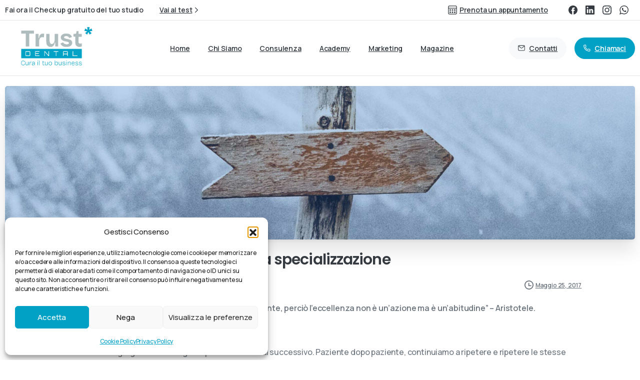

--- FILE ---
content_type: text/html; charset=UTF-8
request_url: https://trustdentalmanagement.com/direzione-qualita-scegli-la-tua-specializzazione/
body_size: 31193
content:
<!doctype html>
<html lang="it-IT" prefix="og: https://ogp.me/ns#">
<head>
	<meta charset="UTF-8">
	<meta name="viewport" content="width=device-width, initial-scale=1">
	        <style>
        html {
            --pix-pagetransition-bg: #FFFFFF;
        }
        </style>
        	<style>img:is([sizes="auto" i], [sizes^="auto," i]) { contain-intrinsic-size: 3000px 1500px }</style>
	
<!-- Ottimizzazione per i motori di ricerca di Rank Math - https://rankmath.com/ -->
<title>Direzione qualità, la tua specializzazione | Trust Management Odontoiatrico</title>
<meta name="description" content="Impossibile fornire servizi di massima qualità in qualsiasi branca. È necessario specializzarsi! Scegli la tua area di competenza e al resto ci pensa Trust!"/>
<meta name="robots" content="follow, index, max-snippet:-1, max-video-preview:-1, max-image-preview:large"/>
<link rel="canonical" href="https://trustdentalmanagement.com/direzione-qualita-scegli-la-tua-specializzazione/" />
<meta property="og:locale" content="it_IT" />
<meta property="og:type" content="article" />
<meta property="og:title" content="Direzione qualità, la tua specializzazione | Trust Management Odontoiatrico" />
<meta property="og:description" content="Impossibile fornire servizi di massima qualità in qualsiasi branca. È necessario specializzarsi! Scegli la tua area di competenza e al resto ci pensa Trust!" />
<meta property="og:url" content="https://trustdentalmanagement.com/direzione-qualita-scegli-la-tua-specializzazione/" />
<meta property="og:site_name" content="Trust Dental Management" />
<meta property="article:section" content="Approfondimenti" />
<meta property="og:image" content="https://trustdentalmanagement.com/wp-content/uploads/2017/05/total-package-1.jpg" />
<meta property="og:image:secure_url" content="https://trustdentalmanagement.com/wp-content/uploads/2017/05/total-package-1.jpg" />
<meta property="og:image:width" content="1920" />
<meta property="og:image:height" content="467" />
<meta property="og:image:alt" content="direzione qualità" />
<meta property="og:image:type" content="image/jpeg" />
<meta property="article:published_time" content="2017-05-25T22:26:26+00:00" />
<meta name="twitter:card" content="summary_large_image" />
<meta name="twitter:title" content="Direzione qualità, la tua specializzazione | Trust Management Odontoiatrico" />
<meta name="twitter:description" content="Impossibile fornire servizi di massima qualità in qualsiasi branca. È necessario specializzarsi! Scegli la tua area di competenza e al resto ci pensa Trust!" />
<meta name="twitter:image" content="https://trustdentalmanagement.com/wp-content/uploads/2017/05/total-package-1.jpg" />
<script type="application/ld+json" class="rank-math-schema">{"@context":"https://schema.org","@graph":[{"@type":"Organization","@id":"https://trustdentalmanagement.com/#organization","name":"Trust Dental Management","url":"https://trustdentalmanagement.com","logo":{"@type":"ImageObject","@id":"https://trustdentalmanagement.com/#logo","url":"https://trustdentalmanagement.com/wp-content/uploads/2025/12/cropped-Asterisco-Marketing-Header.png","contentUrl":"https://trustdentalmanagement.com/wp-content/uploads/2025/12/cropped-Asterisco-Marketing-Header.png","caption":"Trust Dental Management","inLanguage":"it-IT","width":"512","height":"512"}},{"@type":"WebSite","@id":"https://trustdentalmanagement.com/#website","url":"https://trustdentalmanagement.com","name":"Trust Dental Management","alternateName":"Consulenza business per studi dentistici","publisher":{"@id":"https://trustdentalmanagement.com/#organization"},"inLanguage":"it-IT"},{"@type":"ImageObject","@id":"https://trustdentalmanagement.com/wp-content/uploads/2017/05/total-package-1.jpg","url":"https://trustdentalmanagement.com/wp-content/uploads/2017/05/total-package-1.jpg","width":"1920","height":"467","inLanguage":"it-IT"},{"@type":"WebPage","@id":"https://trustdentalmanagement.com/direzione-qualita-scegli-la-tua-specializzazione/#webpage","url":"https://trustdentalmanagement.com/direzione-qualita-scegli-la-tua-specializzazione/","name":"Direzione qualit\u00e0, la tua specializzazione | Trust Management Odontoiatrico","datePublished":"2017-05-25T22:26:26+00:00","dateModified":"2017-05-25T22:26:26+00:00","isPartOf":{"@id":"https://trustdentalmanagement.com/#website"},"primaryImageOfPage":{"@id":"https://trustdentalmanagement.com/wp-content/uploads/2017/05/total-package-1.jpg"},"inLanguage":"it-IT"},{"@type":"Person","@id":"https://trustdentalmanagement.com/author/trust_developer/","name":"admin","url":"https://trustdentalmanagement.com/author/trust_developer/","image":{"@type":"ImageObject","@id":"https://secure.gravatar.com/avatar/9848e27cdf49090e18f790b5199fc9214c8063134400d73c38e76dcc8bb5fa1e?s=96&amp;d=mm&amp;r=g","url":"https://secure.gravatar.com/avatar/9848e27cdf49090e18f790b5199fc9214c8063134400d73c38e76dcc8bb5fa1e?s=96&amp;d=mm&amp;r=g","caption":"admin","inLanguage":"it-IT"},"sameAs":["https://trustdentalmanagement.com"],"worksFor":{"@id":"https://trustdentalmanagement.com/#organization"}},{"@type":"BlogPosting","headline":"Direzione qualit\u00e0, la tua specializzazione | Trust Management Odontoiatrico","keywords":"direzione qualit\u00e0","datePublished":"2017-05-25T22:26:26+00:00","dateModified":"2017-05-25T22:26:26+00:00","articleSection":"Approfondimenti","author":{"@id":"https://trustdentalmanagement.com/author/trust_developer/","name":"admin"},"publisher":{"@id":"https://trustdentalmanagement.com/#organization"},"description":"Impossibile fornire servizi di massima qualit\u00e0 in qualsiasi branca. \u00c8 necessario specializzarsi! Scegli la tua area di competenza e al resto ci pensa Trust!","name":"Direzione qualit\u00e0, la tua specializzazione | Trust Management Odontoiatrico","@id":"https://trustdentalmanagement.com/direzione-qualita-scegli-la-tua-specializzazione/#richSnippet","isPartOf":{"@id":"https://trustdentalmanagement.com/direzione-qualita-scegli-la-tua-specializzazione/#webpage"},"image":{"@id":"https://trustdentalmanagement.com/wp-content/uploads/2017/05/total-package-1.jpg"},"inLanguage":"it-IT","mainEntityOfPage":{"@id":"https://trustdentalmanagement.com/direzione-qualita-scegli-la-tua-specializzazione/#webpage"}}]}</script>
<!-- /Rank Math WordPress SEO plugin -->

<script type="text/javascript">
/* <![CDATA[ */
window._wpemojiSettings = {"baseUrl":"https:\/\/s.w.org\/images\/core\/emoji\/16.0.1\/72x72\/","ext":".png","svgUrl":"https:\/\/s.w.org\/images\/core\/emoji\/16.0.1\/svg\/","svgExt":".svg","source":{"concatemoji":"https:\/\/trustdentalmanagement.com\/wp-includes\/js\/wp-emoji-release.min.js"}};
/*! This file is auto-generated */
!function(s,n){var o,i,e;function c(e){try{var t={supportTests:e,timestamp:(new Date).valueOf()};sessionStorage.setItem(o,JSON.stringify(t))}catch(e){}}function p(e,t,n){e.clearRect(0,0,e.canvas.width,e.canvas.height),e.fillText(t,0,0);var t=new Uint32Array(e.getImageData(0,0,e.canvas.width,e.canvas.height).data),a=(e.clearRect(0,0,e.canvas.width,e.canvas.height),e.fillText(n,0,0),new Uint32Array(e.getImageData(0,0,e.canvas.width,e.canvas.height).data));return t.every(function(e,t){return e===a[t]})}function u(e,t){e.clearRect(0,0,e.canvas.width,e.canvas.height),e.fillText(t,0,0);for(var n=e.getImageData(16,16,1,1),a=0;a<n.data.length;a++)if(0!==n.data[a])return!1;return!0}function f(e,t,n,a){switch(t){case"flag":return n(e,"\ud83c\udff3\ufe0f\u200d\u26a7\ufe0f","\ud83c\udff3\ufe0f\u200b\u26a7\ufe0f")?!1:!n(e,"\ud83c\udde8\ud83c\uddf6","\ud83c\udde8\u200b\ud83c\uddf6")&&!n(e,"\ud83c\udff4\udb40\udc67\udb40\udc62\udb40\udc65\udb40\udc6e\udb40\udc67\udb40\udc7f","\ud83c\udff4\u200b\udb40\udc67\u200b\udb40\udc62\u200b\udb40\udc65\u200b\udb40\udc6e\u200b\udb40\udc67\u200b\udb40\udc7f");case"emoji":return!a(e,"\ud83e\udedf")}return!1}function g(e,t,n,a){var r="undefined"!=typeof WorkerGlobalScope&&self instanceof WorkerGlobalScope?new OffscreenCanvas(300,150):s.createElement("canvas"),o=r.getContext("2d",{willReadFrequently:!0}),i=(o.textBaseline="top",o.font="600 32px Arial",{});return e.forEach(function(e){i[e]=t(o,e,n,a)}),i}function t(e){var t=s.createElement("script");t.src=e,t.defer=!0,s.head.appendChild(t)}"undefined"!=typeof Promise&&(o="wpEmojiSettingsSupports",i=["flag","emoji"],n.supports={everything:!0,everythingExceptFlag:!0},e=new Promise(function(e){s.addEventListener("DOMContentLoaded",e,{once:!0})}),new Promise(function(t){var n=function(){try{var e=JSON.parse(sessionStorage.getItem(o));if("object"==typeof e&&"number"==typeof e.timestamp&&(new Date).valueOf()<e.timestamp+604800&&"object"==typeof e.supportTests)return e.supportTests}catch(e){}return null}();if(!n){if("undefined"!=typeof Worker&&"undefined"!=typeof OffscreenCanvas&&"undefined"!=typeof URL&&URL.createObjectURL&&"undefined"!=typeof Blob)try{var e="postMessage("+g.toString()+"("+[JSON.stringify(i),f.toString(),p.toString(),u.toString()].join(",")+"));",a=new Blob([e],{type:"text/javascript"}),r=new Worker(URL.createObjectURL(a),{name:"wpTestEmojiSupports"});return void(r.onmessage=function(e){c(n=e.data),r.terminate(),t(n)})}catch(e){}c(n=g(i,f,p,u))}t(n)}).then(function(e){for(var t in e)n.supports[t]=e[t],n.supports.everything=n.supports.everything&&n.supports[t],"flag"!==t&&(n.supports.everythingExceptFlag=n.supports.everythingExceptFlag&&n.supports[t]);n.supports.everythingExceptFlag=n.supports.everythingExceptFlag&&!n.supports.flag,n.DOMReady=!1,n.readyCallback=function(){n.DOMReady=!0}}).then(function(){return e}).then(function(){var e;n.supports.everything||(n.readyCallback(),(e=n.source||{}).concatemoji?t(e.concatemoji):e.wpemoji&&e.twemoji&&(t(e.twemoji),t(e.wpemoji)))}))}((window,document),window._wpemojiSettings);
/* ]]> */
</script>
<style id='wp-emoji-styles-inline-css' type='text/css'>

	img.wp-smiley, img.emoji {
		display: inline !important;
		border: none !important;
		box-shadow: none !important;
		height: 1em !important;
		width: 1em !important;
		margin: 0 0.07em !important;
		vertical-align: -0.1em !important;
		background: none !important;
		padding: 0 !important;
	}
</style>
<link rel='stylesheet' id='wp-block-library-css' href='https://trustdentalmanagement.com/wp-includes/css/dist/block-library/style.min.css' type='text/css' media='all' />
<style id='pixfort-core-pix-small-search-style-inline-css' type='text/css'>


</style>
<style id='pixfort-core-pix-recent-posts-style-inline-css' type='text/css'>
.recent-posts-block{margin:0;padding:0;list-style:none}.recent-posts-block .pix-list-item{margin-bottom:10px;width:100%;clear:both}.recent-posts-block .pix-card{position:relative;max-width:100%;background-color:#212529;padding:0px;background-clip:border-box;border:0px solid rgba(0,0,0,.125);border-radius:5px}.recent-posts-block .pix-card a{color:#fff;text-decoration:none;pointer-events:none}.recent-posts-block .pix-card .d-flex{height:auto}.recent-posts-block .pix-fit-cover{position:absolute;top:0;left:0;width:100%;height:100%;-o-object-fit:cover;object-fit:cover}.recent-posts-block .pix-opacity-4{opacity:.4}.recent-posts-block .pix-hover-opacity-6:hover{opacity:.6}.recent-posts-block .pix-opacity-5{opacity:.5}.recent-posts-block .pix-opacity-7{opacity:.7}.recent-posts-block .pix-hover-opacity-10:hover{opacity:1}.recent-posts-block .pix-mb-10{margin-bottom:10px}.recent-posts-block .pix-p-20{padding:20px}.recent-posts-block .line-clamp-2{display:-webkit-box;-webkit-line-clamp:2;-webkit-box-orient:vertical;overflow:hidden}.recent-posts-block .rounded-xl{border-radius:.5rem}.recent-posts-block .shadow-hover:hover{-webkit-box-shadow:0 .5rem 1rem rgba(0,0,0,.15);box-shadow:0 .5rem 1rem rgba(0,0,0,.15)}.recent-posts-block .fly-sm{-webkit-transition:-webkit-transform .2s ease-in-out;transition:-webkit-transform .2s ease-in-out;transition:transform .2s ease-in-out;transition:transform .2s ease-in-out, -webkit-transform .2s ease-in-out}.recent-posts-block .fly-sm:hover{-webkit-transform:translateY(-5px);transform:translateY(-5px)}.recent-posts-block img{max-width:100%;height:auto}.recent-posts-block .pixfort-likes-small{color:var(--pix-gray-1) !important}

</style>
<style id='pixfort-core-pix-promo-box-style-inline-css' type='text/css'>
.wp-block-pixfort-core-pix-promo-box .pix-promo-box{position:relative;min-height:350px;border-radius:5px;overflow:hidden;background-color:#212529;margin:1rem 0;display:-webkit-box;display:-ms-flexbox;display:flex;-webkit-box-align:end;-ms-flex-align:end;align-items:flex-end}.wp-block-pixfort-core-pix-promo-box .pix-promo-box:hover svg{margin-left:8px}.wp-block-pixfort-core-pix-promo-box .pix-promo-box img{-webkit-transition:all .4s cubic-bezier(0.165, 0.84, 0.44, 1);transition:all .4s cubic-bezier(0.165, 0.84, 0.44, 1);opacity:.4;-webkit-transform:none;transform:none}.wp-block-pixfort-core-pix-promo-box .pix-promo-box img:hover{opacity:.6;-webkit-transform:scale(1.05);transform:scale(1.05)}.wp-block-pixfort-core-pix-promo-box .pix-promo-box-bg{position:absolute;top:0;left:0;right:0;bottom:0;z-index:1}.wp-block-pixfort-core-pix-promo-box .pix-promo-box-bg img{width:100%;height:100%;-o-object-fit:cover;object-fit:cover}.wp-block-pixfort-core-pix-promo-box .pix-promo-box-badge{display:inline-block;z-index:2;background-color:rgba(0,0,0,.5);color:hsla(0,0%,100%,.5);padding:.25rem .5rem;border-radius:.25rem;font-size:.875rem}.wp-block-pixfort-core-pix-promo-box .pix-promo-box-content{position:relative;z-index:2;padding:2rem;color:#fff;text-shadow:0 1px 2px rgba(0,0,0,.2)}.wp-block-pixfort-core-pix-promo-box .pix-promo-box-content h4{margin-top:10px;margin-bottom:10px;font-size:30px;font-weight:600}.wp-block-pixfort-core-pix-promo-box .pix-promo-box-content a{display:inline-block;color:hsla(0,0%,100%,.6) !important;font-weight:700;text-decoration:none;font-size:16px;line-height:1.4;display:-webkit-box;display:-ms-flexbox;display:flex;-webkit-box-align:center;-ms-flex-align:center;align-items:center;-webkit-box-shadow:none !important;box-shadow:none !important}.wp-block-pixfort-core-pix-promo-box .pix-promo-box-content a svg{width:1em;height:1em;-webkit-transition:all .4s cubic-bezier(0.165, 0.84, 0.44, 1);transition:all .4s cubic-bezier(0.165, 0.84, 0.44, 1)}

</style>
<style id='pixfort-core-categories-style-inline-css' type='text/css'>
.pix_categories_widget a{display:-webkit-box;display:-ms-flexbox;display:flex;-webkit-box-align:center;-ms-flex-align:center;align-items:center;width:100%;-webkit-box-pack:center;-ms-flex-pack:center;justify-content:center;background-color:#fff;-webkit-box-shadow:0 2px 5px rgba(0,0,0,.08);box-shadow:0 2px 5px rgba(0,0,0,.08);-webkit-transition:all .2s;transition:all .2s;border-radius:.375rem;margin-bottom:10px;padding:5px;text-align:center;font-size:14px;font-weight:700;color:inherit;min-height:40px;text-decoration:none;color:#6c757d}.pix_categories_widget a:hover{-webkit-box-shadow:0 4px 8px rgba(0,0,0,.12);box-shadow:0 4px 8px rgba(0,0,0,.12);color:#212529}

</style>
<style id='pixfort-core-social-links-style-inline-css' type='text/css'>
.social-links-block{display:-webkit-box;display:-ms-flexbox;display:flex;gap:10px}.social-links-block a{text-decoration:none;color:inherit}.social-links-block img{width:24px;height:24px}.wp-block-pixfort-core-social-links .pix-social_widget{display:-webkit-box;display:-ms-flexbox;display:flex;-ms-flex-wrap:wrap;flex-wrap:wrap;-webkit-box-align:center;-ms-flex-align:center;align-items:center}.wp-block-pixfort-core-social-links .pix-icon-preview{line-height:0}.wp-block-pixfort-core-social-links .pix-icon-preview img{width:20px;height:20px;opacity:.7;-webkit-transition:all .4s ease;transition:all .4s ease}.wp-block-pixfort-core-social-links .pix-social-item:hover .pix-icon-preview img{opacity:1}.wp-block-pixfort-core-social-links .d-inline-block{width:40px;height:40px;border-radius:5px;-webkit-transition:all .4s ease;transition:all .4s ease}.wp-block-pixfort-core-social-links .shadow-sm{-webkit-box-shadow:0 .125rem .25rem rgba(0,0,0,.075);box-shadow:0 .125rem .25rem rgba(0,0,0,.075);border-radius:100%}.wp-block-pixfort-core-social-links .shadow-hover-sm:hover{-webkit-box-shadow:0 .25rem .5rem rgba(0,0,0,.09);box-shadow:0 .25rem .5rem rgba(0,0,0,.09)}.wp-block-pixfort-core-social-links .fly-sm{-webkit-transition:all .4s cubic-bezier(0.165, 0.84, 0.44, 1);transition:all .4s cubic-bezier(0.165, 0.84, 0.44, 1)}.wp-block-pixfort-core-social-links .fly-sm:hover{-webkit-transform:translateY(-3px);transform:translateY(-3px)}.wp-block-pixfort-core-social-links .pix-mr-10{margin-right:10px}.wp-block-pixfort-core-social-links .mb-2{margin-bottom:.5rem}.wp-block-pixfort-core-social-links .pix-py-10{padding-top:10px;padding-bottom:10px}.wp-block-pixfort-core-social-links .d-flex{display:-webkit-box;display:-ms-flexbox;display:flex}.wp-block-pixfort-core-social-links .align-items-center{-webkit-box-align:center;-ms-flex-align:center;align-items:center}.wp-block-pixfort-core-social-links .justify-content-center{-webkit-box-pack:center;-ms-flex-pack:center;justify-content:center}.wp-block-pixfort-core-social-links .h-100{height:100%}.wp-block-pixfort-core-social-links .text-body-default{color:#333}.wp-block-pixfort-core-social-links .bg-white{background-color:#fff}

</style>
<style id='global-styles-inline-css' type='text/css'>
:root{--wp--preset--aspect-ratio--square: 1;--wp--preset--aspect-ratio--4-3: 4/3;--wp--preset--aspect-ratio--3-4: 3/4;--wp--preset--aspect-ratio--3-2: 3/2;--wp--preset--aspect-ratio--2-3: 2/3;--wp--preset--aspect-ratio--16-9: 16/9;--wp--preset--aspect-ratio--9-16: 9/16;--wp--preset--color--black: #000000;--wp--preset--color--cyan-bluish-gray: #abb8c3;--wp--preset--color--white: #ffffff;--wp--preset--color--pale-pink: #f78da7;--wp--preset--color--vivid-red: #cf2e2e;--wp--preset--color--luminous-vivid-orange: #ff6900;--wp--preset--color--luminous-vivid-amber: #fcb900;--wp--preset--color--light-green-cyan: #7bdcb5;--wp--preset--color--vivid-green-cyan: #00d084;--wp--preset--color--pale-cyan-blue: #8ed1fc;--wp--preset--color--vivid-cyan-blue: #0693e3;--wp--preset--color--vivid-purple: #9b51e0;--wp--preset--gradient--vivid-cyan-blue-to-vivid-purple: linear-gradient(135deg,rgba(6,147,227,1) 0%,rgb(155,81,224) 100%);--wp--preset--gradient--light-green-cyan-to-vivid-green-cyan: linear-gradient(135deg,rgb(122,220,180) 0%,rgb(0,208,130) 100%);--wp--preset--gradient--luminous-vivid-amber-to-luminous-vivid-orange: linear-gradient(135deg,rgba(252,185,0,1) 0%,rgba(255,105,0,1) 100%);--wp--preset--gradient--luminous-vivid-orange-to-vivid-red: linear-gradient(135deg,rgba(255,105,0,1) 0%,rgb(207,46,46) 100%);--wp--preset--gradient--very-light-gray-to-cyan-bluish-gray: linear-gradient(135deg,rgb(238,238,238) 0%,rgb(169,184,195) 100%);--wp--preset--gradient--cool-to-warm-spectrum: linear-gradient(135deg,rgb(74,234,220) 0%,rgb(151,120,209) 20%,rgb(207,42,186) 40%,rgb(238,44,130) 60%,rgb(251,105,98) 80%,rgb(254,248,76) 100%);--wp--preset--gradient--blush-light-purple: linear-gradient(135deg,rgb(255,206,236) 0%,rgb(152,150,240) 100%);--wp--preset--gradient--blush-bordeaux: linear-gradient(135deg,rgb(254,205,165) 0%,rgb(254,45,45) 50%,rgb(107,0,62) 100%);--wp--preset--gradient--luminous-dusk: linear-gradient(135deg,rgb(255,203,112) 0%,rgb(199,81,192) 50%,rgb(65,88,208) 100%);--wp--preset--gradient--pale-ocean: linear-gradient(135deg,rgb(255,245,203) 0%,rgb(182,227,212) 50%,rgb(51,167,181) 100%);--wp--preset--gradient--electric-grass: linear-gradient(135deg,rgb(202,248,128) 0%,rgb(113,206,126) 100%);--wp--preset--gradient--midnight: linear-gradient(135deg,rgb(2,3,129) 0%,rgb(40,116,252) 100%);--wp--preset--font-size--small: 13px;--wp--preset--font-size--medium: 20px;--wp--preset--font-size--large: 36px;--wp--preset--font-size--x-large: 42px;--wp--preset--spacing--20: 0.44rem;--wp--preset--spacing--30: 0.67rem;--wp--preset--spacing--40: 1rem;--wp--preset--spacing--50: 1.5rem;--wp--preset--spacing--60: 2.25rem;--wp--preset--spacing--70: 3.38rem;--wp--preset--spacing--80: 5.06rem;--wp--preset--shadow--natural: 6px 6px 9px rgba(0, 0, 0, 0.2);--wp--preset--shadow--deep: 12px 12px 50px rgba(0, 0, 0, 0.4);--wp--preset--shadow--sharp: 6px 6px 0px rgba(0, 0, 0, 0.2);--wp--preset--shadow--outlined: 6px 6px 0px -3px rgba(255, 255, 255, 1), 6px 6px rgba(0, 0, 0, 1);--wp--preset--shadow--crisp: 6px 6px 0px rgba(0, 0, 0, 1);}:where(body) { margin: 0; }.wp-site-blocks > .alignleft { float: left; margin-right: 2em; }.wp-site-blocks > .alignright { float: right; margin-left: 2em; }.wp-site-blocks > .aligncenter { justify-content: center; margin-left: auto; margin-right: auto; }:where(.is-layout-flex){gap: 0.5em;}:where(.is-layout-grid){gap: 0.5em;}.is-layout-flow > .alignleft{float: left;margin-inline-start: 0;margin-inline-end: 2em;}.is-layout-flow > .alignright{float: right;margin-inline-start: 2em;margin-inline-end: 0;}.is-layout-flow > .aligncenter{margin-left: auto !important;margin-right: auto !important;}.is-layout-constrained > .alignleft{float: left;margin-inline-start: 0;margin-inline-end: 2em;}.is-layout-constrained > .alignright{float: right;margin-inline-start: 2em;margin-inline-end: 0;}.is-layout-constrained > .aligncenter{margin-left: auto !important;margin-right: auto !important;}.is-layout-constrained > :where(:not(.alignleft):not(.alignright):not(.alignfull)){margin-left: auto !important;margin-right: auto !important;}body .is-layout-flex{display: flex;}.is-layout-flex{flex-wrap: wrap;align-items: center;}.is-layout-flex > :is(*, div){margin: 0;}body .is-layout-grid{display: grid;}.is-layout-grid > :is(*, div){margin: 0;}body{padding-top: 0px;padding-right: 0px;padding-bottom: 0px;padding-left: 0px;}a:where(:not(.wp-element-button)){text-decoration: underline;}:root :where(.wp-element-button, .wp-block-button__link){background-color: #32373c;border-width: 0;color: #fff;font-family: inherit;font-size: inherit;line-height: inherit;padding: calc(0.667em + 2px) calc(1.333em + 2px);text-decoration: none;}.has-black-color{color: var(--wp--preset--color--black) !important;}.has-cyan-bluish-gray-color{color: var(--wp--preset--color--cyan-bluish-gray) !important;}.has-white-color{color: var(--wp--preset--color--white) !important;}.has-pale-pink-color{color: var(--wp--preset--color--pale-pink) !important;}.has-vivid-red-color{color: var(--wp--preset--color--vivid-red) !important;}.has-luminous-vivid-orange-color{color: var(--wp--preset--color--luminous-vivid-orange) !important;}.has-luminous-vivid-amber-color{color: var(--wp--preset--color--luminous-vivid-amber) !important;}.has-light-green-cyan-color{color: var(--wp--preset--color--light-green-cyan) !important;}.has-vivid-green-cyan-color{color: var(--wp--preset--color--vivid-green-cyan) !important;}.has-pale-cyan-blue-color{color: var(--wp--preset--color--pale-cyan-blue) !important;}.has-vivid-cyan-blue-color{color: var(--wp--preset--color--vivid-cyan-blue) !important;}.has-vivid-purple-color{color: var(--wp--preset--color--vivid-purple) !important;}.has-black-background-color{background-color: var(--wp--preset--color--black) !important;}.has-cyan-bluish-gray-background-color{background-color: var(--wp--preset--color--cyan-bluish-gray) !important;}.has-white-background-color{background-color: var(--wp--preset--color--white) !important;}.has-pale-pink-background-color{background-color: var(--wp--preset--color--pale-pink) !important;}.has-vivid-red-background-color{background-color: var(--wp--preset--color--vivid-red) !important;}.has-luminous-vivid-orange-background-color{background-color: var(--wp--preset--color--luminous-vivid-orange) !important;}.has-luminous-vivid-amber-background-color{background-color: var(--wp--preset--color--luminous-vivid-amber) !important;}.has-light-green-cyan-background-color{background-color: var(--wp--preset--color--light-green-cyan) !important;}.has-vivid-green-cyan-background-color{background-color: var(--wp--preset--color--vivid-green-cyan) !important;}.has-pale-cyan-blue-background-color{background-color: var(--wp--preset--color--pale-cyan-blue) !important;}.has-vivid-cyan-blue-background-color{background-color: var(--wp--preset--color--vivid-cyan-blue) !important;}.has-vivid-purple-background-color{background-color: var(--wp--preset--color--vivid-purple) !important;}.has-black-border-color{border-color: var(--wp--preset--color--black) !important;}.has-cyan-bluish-gray-border-color{border-color: var(--wp--preset--color--cyan-bluish-gray) !important;}.has-white-border-color{border-color: var(--wp--preset--color--white) !important;}.has-pale-pink-border-color{border-color: var(--wp--preset--color--pale-pink) !important;}.has-vivid-red-border-color{border-color: var(--wp--preset--color--vivid-red) !important;}.has-luminous-vivid-orange-border-color{border-color: var(--wp--preset--color--luminous-vivid-orange) !important;}.has-luminous-vivid-amber-border-color{border-color: var(--wp--preset--color--luminous-vivid-amber) !important;}.has-light-green-cyan-border-color{border-color: var(--wp--preset--color--light-green-cyan) !important;}.has-vivid-green-cyan-border-color{border-color: var(--wp--preset--color--vivid-green-cyan) !important;}.has-pale-cyan-blue-border-color{border-color: var(--wp--preset--color--pale-cyan-blue) !important;}.has-vivid-cyan-blue-border-color{border-color: var(--wp--preset--color--vivid-cyan-blue) !important;}.has-vivid-purple-border-color{border-color: var(--wp--preset--color--vivid-purple) !important;}.has-vivid-cyan-blue-to-vivid-purple-gradient-background{background: var(--wp--preset--gradient--vivid-cyan-blue-to-vivid-purple) !important;}.has-light-green-cyan-to-vivid-green-cyan-gradient-background{background: var(--wp--preset--gradient--light-green-cyan-to-vivid-green-cyan) !important;}.has-luminous-vivid-amber-to-luminous-vivid-orange-gradient-background{background: var(--wp--preset--gradient--luminous-vivid-amber-to-luminous-vivid-orange) !important;}.has-luminous-vivid-orange-to-vivid-red-gradient-background{background: var(--wp--preset--gradient--luminous-vivid-orange-to-vivid-red) !important;}.has-very-light-gray-to-cyan-bluish-gray-gradient-background{background: var(--wp--preset--gradient--very-light-gray-to-cyan-bluish-gray) !important;}.has-cool-to-warm-spectrum-gradient-background{background: var(--wp--preset--gradient--cool-to-warm-spectrum) !important;}.has-blush-light-purple-gradient-background{background: var(--wp--preset--gradient--blush-light-purple) !important;}.has-blush-bordeaux-gradient-background{background: var(--wp--preset--gradient--blush-bordeaux) !important;}.has-luminous-dusk-gradient-background{background: var(--wp--preset--gradient--luminous-dusk) !important;}.has-pale-ocean-gradient-background{background: var(--wp--preset--gradient--pale-ocean) !important;}.has-electric-grass-gradient-background{background: var(--wp--preset--gradient--electric-grass) !important;}.has-midnight-gradient-background{background: var(--wp--preset--gradient--midnight) !important;}.has-small-font-size{font-size: var(--wp--preset--font-size--small) !important;}.has-medium-font-size{font-size: var(--wp--preset--font-size--medium) !important;}.has-large-font-size{font-size: var(--wp--preset--font-size--large) !important;}.has-x-large-font-size{font-size: var(--wp--preset--font-size--x-large) !important;}
:where(.wp-block-post-template.is-layout-flex){gap: 1.25em;}:where(.wp-block-post-template.is-layout-grid){gap: 1.25em;}
:where(.wp-block-columns.is-layout-flex){gap: 2em;}:where(.wp-block-columns.is-layout-grid){gap: 2em;}
:root :where(.wp-block-pullquote){font-size: 1.5em;line-height: 1.6;}
</style>
<link rel='stylesheet' id='cmplz-general-css' href='https://trustdentalmanagement.com/wp-content/plugins/complianz-gdpr/assets/css/cookieblocker.min.css' type='text/css' media='all' />
<link rel='stylesheet' id='revix-style-css' href='https://trustdentalmanagement.com/wp-content/plugins/revix-reviews/Public/Assets/css/style.css' type='text/css' media='all' />
<link rel='stylesheet' id='sweetalert2-css' href='https://trustdentalmanagement.com/wp-content/plugins/revix-reviews/Public/Assets/css/sweetalert2.min.css' type='text/css' media='all' />
<link rel='stylesheet' id='essentials-child-style-css' href='https://trustdentalmanagement.com/wp-content/themes/essentials-child/style.css' type='text/css' media='all' />
<link rel='stylesheet' id='pixfort-bootstrap-css' href='https://trustdentalmanagement.com/wp-content/themes/essentials/inc/css/bootstrap.min.css' type='text/css' media='all' />
<style id='pix-intro-handle-inline-css' type='text/css'>

        body:not(.render) .pix-overlay-item {
            opacity: 0 !important;
        }
        body:not(.pix-loaded) .pix-wpml-header-btn {
            opacity: 0;
        }
            html:has(body:not(.render)) {
                background: var(--pix-pagetransition-bg)  !important;
            }
            .pix-page-loading-bg:after {
                content: " ";
                position: fixed;
                top: 0;
                left: 0;
                width: 100vw;
                height: 100vh;
                display: block;
                pointer-events: none;
                transition: opacity .16s ease-in-out;
                transform-style: flat;
                z-index: 99999999999999999999;
                opacity: 1;
                background: var(--pix-pagetransition-bg) !important;
            }
            body.render .pix-page-loading-bg:after {
                opacity: 0;
            }
            
</style>
<link rel='stylesheet' id='pixfort-core-style-css' href='https://trustdentalmanagement.com/wp-content/uploads/wp-scss-cache/pixfort-core-style.css' type='text/css' media='all' />
<link rel='stylesheet' id='pixfort-main-styles-css' href='https://trustdentalmanagement.com/wp-content/plugins/pixfort-core/includes/assets/css/common/main.min.css' type='text/css' media='all' />
<link rel='stylesheet' id='pixfort-header-styles-css' href='https://trustdentalmanagement.com/wp-content/plugins/pixfort-core/includes/assets/css/header.min.css' type='text/css' media='all' />
<style id='pixfort-custom-header-style-inline-css' type='text/css'>
.pixfort-area-content[data-area=topbar] { --pix-header-bg-color: var(--pix-white); --pix-header-text-color: var(--pix-heading-default); --pix-header-area-line-color: var(--pix-dark-opacity-1); }.pixfort-area-content[data-area=header] { --pix-header-bg-color: var(--pix-white); --pix-display-header-scroll-blur: none; --pix-opacity-header-scroll-blur: 0; --pix-header-scroll-bg-color: var(--pix-white); --pix-header-text-color: var(--pix-heading-default); --pix-header-scroll-text-color: var(--pix-heading-default); --pix-header-area-line-color: var(--pix-dark-opacity-1); --pix-scroll-header-shadow: var(--pix-shadow-lg); }.pixfort-area-content[data-area=stack] { --pix-header-bg-color: var(--pix-white); --pix-header-text-color: var(--pix-heading-default); --pix-header-area-line-color: var(--pix-light-opacity-2); }.pixfort-area-content[data-area=m_topbar] { --pix-header-bg-color: var(--pix-white); --pix-header-text-color: var(--pix-body-default); --pix-header-area-line-color: var(--pix-gray-2); }.pixfort-area-content[data-area=m_header] { --pix-header-bg-color: var(--pix-white); --pix-header-text-color: var(--pix-body-default); --pix-scroll-header-shadow: var(--pix-shadow-lg); }.pixfort-area-content[data-area=m_stack] { --pix-header-bg-color: var(--pix-white); --pix-header-text-color: var(--pix-body-default); }.pix-header .container, .pixfort-header-area .container { --pix-header-container-width: var(--pix-container-width, 1140px); }
</style>
<script type="text/javascript" src="https://trustdentalmanagement.com/wp-includes/js/jquery/jquery.min.js" id="jquery-core-js"></script>
<link rel="alternate" title="oEmbed (JSON)" type="application/json+oembed" href="https://trustdentalmanagement.com/wp-json/oembed/1.0/embed?url=https%3A%2F%2Ftrustdentalmanagement.com%2Fdirezione-qualita-scegli-la-tua-specializzazione%2F" />
<link rel="alternate" title="oEmbed (XML)" type="text/xml+oembed" href="https://trustdentalmanagement.com/wp-json/oembed/1.0/embed?url=https%3A%2F%2Ftrustdentalmanagement.com%2Fdirezione-qualita-scegli-la-tua-specializzazione%2F&#038;format=xml" />
			<style>.cmplz-hidden {
					display: none !important;
				}</style><meta name="generator" content="Elementor 3.33.1; features: e_font_icon_svg, additional_custom_breakpoints; settings: css_print_method-external, google_font-enabled, font_display-swap">
			<style>
				.e-con.e-parent:nth-of-type(n+4):not(.e-lazyloaded):not(.e-no-lazyload),
				.e-con.e-parent:nth-of-type(n+4):not(.e-lazyloaded):not(.e-no-lazyload) * {
					background-image: none !important;
				}
				@media screen and (max-height: 1024px) {
					.e-con.e-parent:nth-of-type(n+3):not(.e-lazyloaded):not(.e-no-lazyload),
					.e-con.e-parent:nth-of-type(n+3):not(.e-lazyloaded):not(.e-no-lazyload) * {
						background-image: none !important;
					}
				}
				@media screen and (max-height: 640px) {
					.e-con.e-parent:nth-of-type(n+2):not(.e-lazyloaded):not(.e-no-lazyload),
					.e-con.e-parent:nth-of-type(n+2):not(.e-lazyloaded):not(.e-no-lazyload) * {
						background-image: none !important;
					}
				}
			</style>
			<!-- Google Tag Manager -->
<script>(function(w,d,s,l,i){w[l]=w[l]||[];w[l].push({'gtm.start':
new Date().getTime(),event:'gtm.js'});var f=d.getElementsByTagName(s)[0],
j=d.createElement(s),dl=l!='dataLayer'?'&l='+l:'';j.async=true;j.src=
'https://www.googletagmanager.com/gtm.js?id='+i+dl;f.parentNode.insertBefore(j,f);
})(window,document,'script','dataLayer','GTM-WHDFB2FJ');</script>
<!-- End Google Tag Manager --><link rel="icon" href="https://trustdentalmanagement.com/wp-content/uploads/2025/12/cropped-Asterisco-Marketing-Header-32x32.png" sizes="32x32" />
<link rel="icon" href="https://trustdentalmanagement.com/wp-content/uploads/2025/12/cropped-Asterisco-Marketing-Header-192x192.png" sizes="192x192" />
<link rel="apple-touch-icon" href="https://trustdentalmanagement.com/wp-content/uploads/2025/12/cropped-Asterisco-Marketing-Header-180x180.png" />
<meta name="msapplication-TileImage" content="https://trustdentalmanagement.com/wp-content/uploads/2025/12/cropped-Asterisco-Marketing-Header-270x270.png" />
		<style type="text/css" id="wp-custom-css">
			/* header */
.navbar{padding: 0 !important;}

/* btn */
.btn.m-0.text-white.btn-blue.d-inline-flex.align-items-center.pix-hover-item.btn-rounded.btn-lg {
  background: #00A1C5 !important;
}
.badge-cta-footer .badge.font-weight-bold.badge-pill {
  background: #DFF9FF !important;
}

/* consulenza */
.card-consulenza p.card-text.text-body-default {
    min-height: 230px;
}
.card-consulenza .card-footer.text-right {
    min-height: 40px;
}		</style>
		</head>
<body data-cmplz=1 class="wp-singular post-template-default single single-post postid-1818 single-format-standard wp-theme-essentials wp-child-theme-essentials-child  site-render-fade-page-transition elementor-default elementor-kit-12" style="">
	<!-- Google Tag Manager (noscript) -->
<noscript><iframe src="https://www.googletagmanager.com/ns.html?id=GTM-WHDFB2FJ"
height="0" width="0" style="display:none;visibility:hidden"></iframe></noscript>
<!-- End Google Tag Manager (noscript) -->		<div class="pix-page-loading-bg"></div>
		            <div class="pix-loading-circ-path">
                <svg class="loading-circular" viewBox="25 25 50 50">
                    <circle class="path" cx="50" cy="50" r="20" fill="none" stroke-width="6" stroke-miterlimit="10" />
                </svg>
            </div>
        	<div id="page" class="site">
				<div data-area="topbar" class="pixfort-header-area pixfort-area-content  pix-topbar position-relative2 pix-header-desktop pix-topbar-normal" data-width="default" data-scroll-width="">
			<div class="container">
				<div class="pix-row d-flex align-items-center align-items-stretch">
												<div data-col="topbar_1" class="pixfort-header-col col column  flex-1 pix-header-min-height text-left justify-content-start py-md-0 d-flex align-items-center">
										<div data-anim-type="disabled" class="d-inline-flex line-height-1 align-items-center text-sm pix-header-text pix-py-5 text-heading-default font-weight-bold mb-0">
						<span class="line-height-1">Fai ora il Check up gratuito del tuo studio</span>
		</div>
			<span class="mx-3"></span>
			<div class="d-inline-flex align-items-center line-height-1 pix-py-5 pix-hover-item mb-0">
			<a data-anim-type="disabled" class="text-heading-default font-weight-bold btn btn-link p-0 line-height-1 pix-header-text text-sm  d-inline-flex align-items-center" href="https://9xu6je0q0v1.pro.typeform.com/to/bjE1x9v0?utm_source=sito-web" target=&quot;_blank&quot; style="">
				Vai al test</span>
											<svg class="pixfort-icon pix-header-icon-format pix-hover-right" width="24" height="24"  data-name="Line/pixfort-icon-arrow-right-2" viewBox="2 2 20 20"><polyline fill="none" stroke="var(--pf-icon-color)" stroke-linecap="round" stroke-linejoin="round" stroke-width="var(--pf-icon-stroke-width)" points="9.5 17 14.5 12 9.5 7"/></svg>			</a>
		</div>
								</div>
												<div data-col="topbar_2" class="pixfort-header-col col column  flex-1 pix-header-min-height text-right justify-content-end py-md-0 d-flex align-items-center">
										<div class="d-inline-flex align-items-center line-height-1 pix-py-5 pix-hover-item mb-0">
			<a data-anim-type="disabled" class="text-heading-default font-weight-bold btn btn-link p-0 line-height-1 pix-header-text text-sm  d-inline-flex align-items-center" href="https://trustdentalmanagement.com/contatti" target=&quot;_blank&quot; style="">
				<svg class="pixfort-icon pix-header-icon-format pix-mr-5 pix-header-icon-style" width="24" height="24"  data-name="Line/pixfort-icon-calendar-2" viewBox="2 2 20 20"><path fill="none" stroke="var(--pf-icon-color)" stroke-linecap="round" stroke-linejoin="round" stroke-width="var(--pf-icon-stroke-width)" d="M5,3 L19,3 C20.1045695,3 21,3.8954305 21,5 L21,19 C21,20.1045695 20.1045695,21 19,21 L5,21 C3.8954305,21 3,20.1045695 3,19 L3,5 C3,3.8954305 3.8954305,3 5,3 Z M3,8 L21,8 M7,11 C7.55228475,11 8,11.4477153 8,12 C8,12.5522847 7.55228475,13 7,13 C6.44771525,13 6,12.5522847 6,12 C6,11.4477153 6.44771525,11 7,11 Z M12,11 C12.5522847,11 13,11.4477153 13,12 C13,12.5522847 12.5522847,13 12,13 C11.4477153,13 11,12.5522847 11,12 C11,11.4477153 11.4477153,11 12,11 Z M17,11 C17.5522847,11 18,11.4477153 18,12 C18,12.5522847 17.5522847,13 17,13 C16.4477153,13 16,12.5522847 16,12 C16,11.4477153 16.4477153,11 17,11 Z M7,16 C7.55228475,16 8,16.4477153 8,17 C8,17.5522847 7.55228475,18 7,18 C6.44771525,18 6,17.5522847 6,17 C6,16.4477153 6.44771525,16 7,16 Z M12,16 C12.5522847,16 13,16.4477153 13,17 C13,17.5522847 12.5522847,18 12,18 C11.4477153,18 11,17.5522847 11,17 C11,16.4477153 11.4477153,16 12,16 Z M17,16 C17.5522847,16 18,16.4477153 18,17 C18,17.5522847 17.5522847,18 17,18 C16.4477153,18 16,17.5522847 16,17 C16,16.4477153 16.4477153,16 17,16 Z"/></svg>					<span>Prenota un appuntamento</span>
								</a>
		</div>
			<div class="d-inline-flex pix-px-5 align-self-stretch position-relative mx-1">
			<div class="bg-dark-opacity-1 pix-header-divider  pix-sm" data-color="dark-opacity-1" data-scroll-color=""></div>
					</div>
				<div class="pix-px-5 d-inline-block2 d-inline-flex align-items-between pix-social text-18 " data-anim-type="disabled">
			<a class="d-inline-flex align-items-center px-2 pix-header-text text-heading-default" target="_self"  href="https://www.facebook.com/trustmanagementodontoiatrico/" title="Facebook"><svg class="pixfort-icon " width="24" height="24"  data-name="Solid/pixfort-icon-facebook-1" viewBox="2 2 20 20"><path fill="var(--pf-icon-color)" fill-rule="evenodd" d="M12,2 C17.5228403,2 22,6.49603007 22,12.042148 C22,17.1426622 18.2133748,21.3550488 13.3091699,21.999013 L13.299,21.999 L13.2993358,14.2432707 L15.476925,14.2432707 L15.7655715,11.5132627 L13.2993358,11.5132627 L13.3029934,10.1467742 C13.3029934,9.43472725 13.3703545,9.05337521 14.3888162,9.05337521 L15.750301,9.05337521 L15.750301,6.32290806 L13.5722241,6.32290806 C10.9559654,6.32290806 10.0352533,7.64718738 10.0352533,9.87454164 L10.0352533,11.5134769 L8.404355,11.5134769 L8.404355,14.2437298 L10.0352533,14.2437298 L10.0352533,21.8900234 C5.45236562,20.9728053 2,16.9123412 2,12.042148 C2,6.49603007 6.47715974,2 12,2 Z"/></svg></a><a class="d-inline-flex align-items-center px-2 pix-header-text text-heading-default" target="_self"  href="https://www.linkedin.com/company/trustmanagementodontoiatrico/" title="LinkedIn"><svg class="pixfort-icon " width="24" height="24"  data-name="Solid/pixfort-icon-linkedin-2" viewBox="2 2 20 20"><path fill="var(--pf-icon-color)" fill-rule="evenodd" d="M20.5,2 L3.5,2 C2.67157288,2 2,2.67157288 2,3.5 L2,20.5 C2,21.3284271 2.67157288,22 3.5,22 L20.5,22 C21.3284271,22 22,21.3284271 22,20.5 L22,3.5 C22,2.67157288 21.3284271,2 20.5,2 L20.5,2 Z M8,19 L5,19 L5,10 L8,10 L8,19 Z M6.5,8.25 C5.54048963,8.22257414 4.78215848,7.42734715 4.80031316,6.46761659 C4.81846785,5.50788603 5.60633145,4.74190753 6.56619261,4.75078935 C7.52605377,4.75967117 8.29960812,5.54009783 8.29999389,6.5 C8.28355822,7.47916827 7.47924293,8.26114147 6.5,8.25 L6.5,8.25 Z M19,19 L16,19 L16,14.26 C16,12.84 15.4,12.33 14.62,12.33 C14.1581118,12.3607509 13.7275161,12.5742856 13.4234852,12.9233581 C13.1194543,13.2724305 12.9670526,13.7282632 13,14.19 C12.9950365,14.2365347 12.9950365,14.2834653 13,14.33 L13,19 L10,19 L10,10 L12.9,10 L12.9,11.3 C13.4948683,10.395076 14.5176353,9.86475235 15.6,9.9 C17.15,9.9 18.96,10.76 18.96,13.56 L19,19 Z"/></svg></a><a class="d-inline-flex align-items-center px-2 pix-header-text text-heading-default" target="_self"  href="https://www.instagram.com/trustmanagementodontoiatrico" title="Instagram"><svg class="pixfort-icon " width="24" height="24"  data-name="Solid/pixfort-icon-instagram-1" viewBox="2 2 20 20"><path fill="var(--pf-icon-color)" fill-rule="evenodd" d="M8.66747445,12 C8.66747445,10.1591276 10.1594572,8.66639742 12.0004039,8.66639742 C13.8413506,8.66639742 15.3341411,10.1591276 15.3341411,12 C15.3341411,13.8408724 13.8413506,15.3336026 12.0004039,15.3336026 C10.1594572,15.3336026 8.66747445,13.8408724 8.66747445,12 M6.86530151,12 C6.86530151,14.8360258 9.1642635,17.134895 12.0004039,17.134895 C14.8365443,17.134895 17.1355063,14.8360258 17.1355063,12 C17.1355063,9.16397415 14.8365443,6.86510501 12.0004039,6.86510501 C9.1642635,6.86510501 6.86530151,9.16397415 6.86530151,12 M16.138697,6.66155089 C16.138697,7.32390953 16.6758754,7.86187399 17.3390686,7.86187399 C18.001454,7.86187399 18.5394402,7.32390953 18.5394402,6.66155089 C18.5394402,5.99919225 18.0022618,5.46203554 17.3390686,5.46203554 C16.6758754,5.46203554 16.138697,5.99919225 16.138697,6.66155089 M7.95985298,20.1397415 C6.98485399,20.095315 6.45494568,19.9329564 6.10275051,19.7956381 C5.63584959,19.6138934 5.30304132,19.3974152 4.95246173,19.0476575 C4.60268993,18.6978998 4.38539521,18.365105 4.20445091,17.8982229 C4.06712711,17.546042 3.9047619,17.0161551 3.86033362,16.0411955 C3.81186639,14.9870759 3.80217295,14.6704362 3.80217295,12 C3.80217295,9.32956381 3.81267418,9.01373183 3.86033362,7.95880452 C3.9047619,6.98384491 4.06793489,6.45476575 4.20445091,6.10177706 C4.386203,5.63489499 4.60268993,5.30210016 4.95246173,4.95153473 C5.30223353,4.60177706 5.6350418,4.38449111 6.10275051,4.20355412 C6.45494568,4.06623586 6.98485399,3.90387722 7.95985298,3.85945073 C9.01401511,3.81098546 9.33066764,3.80129241 12.0004039,3.80129241 C14.6709479,3.80129241 14.9867927,3.81179321 16.0417626,3.85945073 C17.0167616,3.90387722 17.5458621,4.06704362 17.8988651,4.20355412 C18.365766,4.38449111 18.6985743,4.60177706 19.0491538,4.95153473 C19.3989256,5.30129241 19.6154126,5.63489499 19.7971647,6.10177706 C19.9344885,6.453958 20.0968537,6.98384491 20.141282,7.95880452 C20.1897492,9.01373183 20.1994426,9.32956381 20.1994426,12 C20.1994426,14.6696284 20.1897492,14.9862682 20.141282,16.0411955 C20.0968537,17.0161551 19.9336807,17.546042 19.7971647,17.8982229 C19.6154126,18.365105 19.3989256,18.6978998 19.0491538,19.0476575 C18.699382,19.3974152 18.365766,19.6138934 17.8988651,19.7956381 C17.5466699,19.9329564 17.0167616,20.095315 16.0417626,20.1397415 C14.9876005,20.1882068 14.6709479,20.1978998 12.0004039,20.1978998 C9.33066764,20.1978998 9.01401511,20.1882068 7.95985298,20.1397415 M7.8774587,2.06058158 C6.81279535,2.10904685 6.08578699,2.27786753 5.45005856,2.52504039 C4.79251989,2.78029079 4.23514682,3.12277868 3.67858153,3.67851373 C3.12282402,4.23424879 2.78032231,4.79159935 2.52506159,5.44991922 C2.27787875,6.08562197 2.10905125,6.81260097 2.06058403,7.87722132 C2.01130902,8.94345719 2,9.28432956 2,12 C2,14.7156704 2.01130902,15.0565428 2.06058403,16.1227787 C2.10905125,17.187399 2.27787875,17.914378 2.52506159,18.5500808 C2.78032231,19.2075929 3.12201624,19.7657512 3.67858153,20.3214863 C4.23433903,20.8772213 4.7917121,21.2189015 5.45005856,21.4749596 C6.08659477,21.7221325 6.81279535,21.8909532 7.8774587,21.9394184 C8.94454542,21.9878837 9.28462377,22 12.0004039,22 C14.7169918,22 15.0570702,21.9886914 16.1233491,21.9394184 C17.1880124,21.8909532 17.9150208,21.7221325 18.5507492,21.4749596 C19.2082879,21.2189015 19.765661,20.8772213 20.3222263,20.3214863 C20.8779838,19.7657512 21.2196777,19.2075929 21.4757462,18.5500808 C21.722929,17.914378 21.8925643,17.187399 21.9402238,16.1227787 C21.988691,15.0557351 22,14.7156704 22,12 C22,9.28432956 21.988691,8.94345719 21.9402238,7.87722132 C21.8917565,6.81260097 21.722929,6.08562197 21.4757462,5.44991922 C21.2196777,4.79240711 20.8779838,4.23505654 20.3222263,3.67851373 C19.7664688,3.12277868 19.2082879,2.78029079 18.551557,2.52504039 C17.9150208,2.27786753 17.1880124,2.1082391 16.1241569,2.06058158 C15.0578779,2.01211632 14.7169918,2 12.0012117,2 C9.28462377,2 8.94454542,2.01130856 7.8774587,2.06058158"/></svg></a><a class="d-inline-flex align-items-center px-2 pix-header-text text-heading-default" target="_self"  href="https://wa.me/393519119896" title="WhatsApp"><svg class="pixfort-icon " width="24" height="24"  data-name="Solid/pixfort-icon-whatsapp-1" viewBox="2 2 20 20"><path fill="var(--pf-icon-color)" fill-rule="evenodd" d="M12.1620116,2 C17.5723918,2 21.9606791,6.36332006 21.9606791,11.7424467 C21.9606791,17.1217092 17.5723918,21.4847575 12.1620116,21.4847575 C10.5050773,21.4859792 8.87502715,21.0683817 7.42500694,20.2711989 L2,22 L3.76791853,16.7748617 C2.87678261,15.3060603 2.36334396,13.5820161 2.36334396,11.7424467 C2.36334396,6.36332006 6.75149463,2 12.1620116,2 Z M12.1572271,3.55075635 C7.61392392,3.55075635 3.91828661,7.22513829 3.91828661,11.7423108 C3.91828661,13.5337673 4.49939089,15.1951561 5.48744587,16.5436753 L4.46056858,19.5871536 L7.62841394,18.5808609 C8.931285,19.4331653 10.4908754,19.9340011 12.1620116,19.9340011 L12.16,19.934 L12.4087427,19.9302386 C16.7526026,19.8001163 20.2615181,16.3111324 20.3923836,11.9923726 L20.3961676,11.7423108 C20.3961676,7.22513829 16.7005303,3.55075635 12.1572271,3.55075635 Z M9.86124323,7.71170339 C9.70144297,7.33128559 9.58032832,7.31687892 9.33823571,7.30709325 C9.2463072,7.30120568 9.15422314,7.29803301 9.06210523,7.29757941 C8.74715245,7.29757941 8.41784636,7.38904821 8.2192238,7.59128532 C7.97713119,7.83687837 7.37647906,8.40988352 7.37647906,9.584979 C7.37647906,10.7600745 8.23863495,11.8965709 8.35482846,12.055588 C8.47594312,12.2143333 10.0356702,14.66075 12.4574165,15.6578007 C14.3512341,16.4379358 14.9132006,16.3656306 15.3442102,16.2741618 C15.9738424,16.139337 16.7634115,15.6768284 16.9620341,15.1183658 C17.1606566,14.5596314 17.1606566,14.082852 17.1024232,13.9817334 C17.0443264,13.8806149 16.8843895,13.8229882 16.6422969,13.7024342 C16.4002042,13.5820161 15.2230956,13.0041181 15.0002774,12.927056 C14.7822437,12.845237 14.5740523,12.8741862 14.4094676,13.1053726 C14.1769438,13.4280278 13.9493412,13.7555758 13.7652087,13.9529201 C13.6198984,14.1070443 13.3824536,14.1263438 13.1839677,14.0443889 C12.9175428,13.9337565 12.1717171,13.6734849 11.2513278,12.8596436 C10.5392666,12.2288759 10.0549447,11.4439839 9.91455555,11.2080406 C9.77402974,10.9673403 9.90006553,10.8274869 10.0113379,10.6975549 C10.1324526,10.5481876 10.2486461,10.4423121 10.3697607,10.3025946 C10.4908754,10.1630129 10.5586777,10.0907077 10.6361856,9.92693369 C10.7186147,9.76805252 10.6603812,9.60427851 10.6022845,9.48386045 C10.5441877,9.36344238 10.0598658,8.1883469 9.86124323,7.71170339 L9.86124323,7.71170339 Z"/></svg></a>		</div>
							</div>
									</div>
							</div>
								<div class="pix-header-area-line pix-topbar-line"></div>
						</div>
			<header data-area="header" id="masthead" class="pixfort-header-area pixfort-area-content pix-header is-smart-sticky pix-header-desktop d-block pix-header-normal pix-header-container-area" data-width="default" data-scroll-width="">
				<div class="container">
					<div class="pix-row position-relative d-flex justify-content-between">
													<nav data-col="header_1" class="pixfort-header-col flex-1 navbar  text-center justify-content-center pix-main-menu navbar-hover-drop navbar-expand-lg navbar-light text-center justify-content-center">
										<div class=" header-element-612684 d-flex align-items-center">
			<div class="d-inline-block " data-anim-type="disabled" style="">
											<a class="navbar-brand" href="https://trustdentalmanagement.com/" target="_self" rel="home">
																	<img class="pix-logo" height="100" width="186" src="https://trustdentalmanagement.com/wp-content/uploads/2025/11/logo.webp" alt="Trust Dental Management" style="height:100px;width:auto;">
																		<img class="pix-logo-scroll" src="https://trustdentalmanagement.com/wp-content/uploads/2025/11/logo.webp" alt="Trust Dental Management" style="height:100px;width:auto;">
																	</a>
									</div>
		</div>
			<span class="mx-1"></span>
			<div class="d-inline-flex pix-px-5 align-self-stretch position-relative mx-2">
			<div class="bg-dark-opacity-1 pix-header-divider  pix-sm" data-color="dark-opacity-1" data-scroll-color=""></div>
					</div>
		<div id="navbarNav-633331" class="pix-menu-element collapse navbar-collapse align-self-stretch pix-nav-dropdown-angle pix-primary-nav-line pix-nav-global-active-line justify-content-center "><ul id="menu-menu" class="navbar-nav nav-style-megamenu align-self-stretch align-items-center "><li itemscope="itemscope" itemtype="https://www.schema.org/SiteNavigationElement" id="menu-item-10007" class="menu-item menu-item-type-post_type menu-item-object-page menu-item-home menu-item-10007 nav-item dropdown d-lg-flex nav-item-display align-self-stretch overflow-visible align-items-center"><a class=" font-weight-bold pix-nav-link text-heading-default nav-link animate-in" target="_self" href="https://trustdentalmanagement.com/" data-anim-type="fade-in"><span class="pix-dropdown-title text-sm  pix-header-text">Home</span></a></li>
<li itemscope="itemscope" itemtype="https://www.schema.org/SiteNavigationElement" id="menu-item-10027" class="menu-item menu-item-type-post_type menu-item-object-page menu-item-10027 nav-item dropdown d-lg-flex nav-item-display align-self-stretch overflow-visible align-items-center"><a class=" font-weight-bold pix-nav-link text-heading-default nav-link animate-in" target="_self" href="https://trustdentalmanagement.com/chi-siamo/" data-anim-type="fade-in"><span class="pix-dropdown-title text-sm  pix-header-text">Chi Siamo</span></a></li>
<li itemscope="itemscope" itemtype="https://www.schema.org/SiteNavigationElement" id="menu-item-10086" class="menu-item menu-item-type-post_type menu-item-object-page menu-item-10086 nav-item dropdown d-lg-flex nav-item-display align-self-stretch overflow-visible align-items-center"><a class=" font-weight-bold pix-nav-link text-heading-default nav-link animate-in" target="_self" href="https://trustdentalmanagement.com/consulenza/" data-anim-type="fade-in"><span class="pix-dropdown-title text-sm  pix-header-text">Consulenza</span></a></li>
<li itemscope="itemscope" itemtype="https://www.schema.org/SiteNavigationElement" id="menu-item-10148" class="menu-item menu-item-type-post_type menu-item-object-page menu-item-10148 nav-item dropdown d-lg-flex nav-item-display align-self-stretch overflow-visible align-items-center"><a class=" font-weight-bold pix-nav-link text-heading-default nav-link animate-in" target="_self" href="https://trustdentalmanagement.com/academy/" data-anim-type="fade-in"><span class="pix-dropdown-title text-sm  pix-header-text">Academy</span></a></li>
<li itemscope="itemscope" itemtype="https://www.schema.org/SiteNavigationElement" id="menu-item-10255" class="menu-item menu-item-type-post_type menu-item-object-page menu-item-10255 nav-item dropdown d-lg-flex nav-item-display align-self-stretch overflow-visible align-items-center"><a class=" font-weight-bold pix-nav-link text-heading-default nav-link animate-in" target="_self" href="https://trustdentalmanagement.com/marketing/" data-anim-type="fade-in"><span class="pix-dropdown-title text-sm  pix-header-text">Marketing</span></a></li>
<li itemscope="itemscope" itemtype="https://www.schema.org/SiteNavigationElement" id="menu-item-10008" class="menu-item menu-item-type-post_type menu-item-object-page menu-item-10008 nav-item dropdown d-lg-flex nav-item-display align-self-stretch overflow-visible align-items-center"><a class=" font-weight-bold pix-nav-link text-heading-default nav-link animate-in" target="_self" href="https://trustdentalmanagement.com/magazine/" data-anim-type="fade-in"><span class="pix-dropdown-title text-sm  pix-header-text">Magazine</span></a></li>
</ul></div>		<div class="d-inline-flex align-items-center d-inline-block2 text-sm mb-0">
			<a data-anim-type="disabled" class="btn btn-gray-1 btn-rounded text-heading-default font-weight-bold d-inline-flex align-items-center mr-0" href="https://trustdentalmanagement.com/contatti"  style="" data-popup-id="" data-popup-link="">
				<svg class="pixfort-icon  mr-2" width="24" height="24"  data-name="Line/pixfort-icon-mail-closed-1" viewBox="2 2 20 20"><path fill="none" stroke="var(--pf-icon-color)" stroke-linecap="round" stroke-linejoin="round" stroke-width="var(--pf-icon-stroke-width)" d="M5,5 L19,5 C20.1045695,5 21,5.8954305 21,7 L21,17 C21,18.1045695 20.1045695,19 19,19 L5,19 C3.8954305,19 3,18.1045695 3,17 L3,7 C3,5.8954305 3.8954305,5 5,5 Z M3.30149167,5.98779765 L10.7448982,11.9882141 C11.4774541,12.5787556 12.5225812,12.5787994 13.2551866,11.9883193 L20.7,5.98779765 L20.7,5.98779765"/></svg>									<span>Contatti</span>
								</a>
		</div>
			<span class="mx-2"></span>
			<div class="d-inline-flex align-items-center d-inline-block2 text-sm mb-0">
			<a data-anim-type="disabled" class="btn btn-primary btn-rounded font-weight-bold d-inline-flex align-items-center mr-0" href="https://wa.me/393519119896" target=&quot;_blank&quot; style="" data-popup-id="" data-popup-link="">
				<svg class="pixfort-icon  mr-2" width="24" height="24"  data-name="Line/pixfort-icon-telephone-1" viewBox="2 2 20 20"><path fill="none" stroke="var(--pf-icon-color)" stroke-linecap="round" stroke-linejoin="round" stroke-width="var(--pf-icon-stroke-width)" d="M18.8832522,15.2149875 L16.6435199,14.9557395 C16.063686,14.888624 15.4834673,15.0781662 15.0550765,15.474642 L13.9101291,16.5342913 L13.9101291,16.5342913 C11.0247673,15.2272362 8.65046344,13.0476406 7.32012905,9.94429134 L8.40498315,8.93981673 C8.87321964,8.50627302 9.10646531,7.87531619 9.03281655,7.24145388 L8.78582632,5.11571837 C8.65834351,4.01853018 7.6655515,3.23242866 6.56836332,3.35991148 C6.52669972,3.36475239 6.48519872,3.37090276 6.44392189,3.37835345 L4.03181843,3.81375119 C3.42678981,3.92293172 2.99622204,4.46337942 3.02497102,5.07750767 C3.02497102,5.07750767 3.02497102,5.07750767 3.02497102,5.07750767 C3.46000713,14.3706349 9.54976692,20.5603505 18.9740596,20.9775141 C18.9740596,20.9775141 18.9740596,20.9775141 18.9740596,20.9775141 C19.5592738,21.0034184 20.0735032,20.5926686 20.177581,20.0162014 L20.6214816,17.5569921 C20.8176915,16.4699892 20.095561,15.4297396 19.0085581,15.2335297 C18.9669957,15.2260274 18.9252062,15.2198436 18.8832522,15.2149875 Z"/></svg>									<span>Chiamaci</span>
								</a>
		</div>
								</nav>
											</div>
					
				</div>
									<div class="pix-header-area-line pix-header-border pix-main-header-line"></div>
							</header>
        <div data-area="m_topbar" class="pixfort-header-area pixfort-area-content  pix-topbar pix-header-mobile pix-topbar-normal">
            <div class="container-fluid">
                                        <div data-col="m_topbar_1" class="pixfort-header-col  flex-1 d-flex justify-content-between py-2">
                        		<div class="pix-px-5 d-inline-block2 d-inline-flex align-items-between pix-social text-18 " data-anim-type="disabled">
			<a class="d-inline-flex align-items-center px-2 pix-header-text text-body-default" target="_self"  href="https://www.facebook.com/trustmanagementodontoiatrico/" title="Facebook"><svg class="pixfort-icon " width="24" height="24"  data-name="Solid/pixfort-icon-facebook-1" viewBox="2 2 20 20"><path fill="var(--pf-icon-color)" fill-rule="evenodd" d="M12,2 C17.5228403,2 22,6.49603007 22,12.042148 C22,17.1426622 18.2133748,21.3550488 13.3091699,21.999013 L13.299,21.999 L13.2993358,14.2432707 L15.476925,14.2432707 L15.7655715,11.5132627 L13.2993358,11.5132627 L13.3029934,10.1467742 C13.3029934,9.43472725 13.3703545,9.05337521 14.3888162,9.05337521 L15.750301,9.05337521 L15.750301,6.32290806 L13.5722241,6.32290806 C10.9559654,6.32290806 10.0352533,7.64718738 10.0352533,9.87454164 L10.0352533,11.5134769 L8.404355,11.5134769 L8.404355,14.2437298 L10.0352533,14.2437298 L10.0352533,21.8900234 C5.45236562,20.9728053 2,16.9123412 2,12.042148 C2,6.49603007 6.47715974,2 12,2 Z"/></svg></a><a class="d-inline-flex align-items-center px-2 pix-header-text text-body-default" target="_self"  href="https://www.linkedin.com/company/trustmanagementodontoiatrico/" title="LinkedIn"><svg class="pixfort-icon " width="24" height="24"  data-name="Solid/pixfort-icon-linkedin-2" viewBox="2 2 20 20"><path fill="var(--pf-icon-color)" fill-rule="evenodd" d="M20.5,2 L3.5,2 C2.67157288,2 2,2.67157288 2,3.5 L2,20.5 C2,21.3284271 2.67157288,22 3.5,22 L20.5,22 C21.3284271,22 22,21.3284271 22,20.5 L22,3.5 C22,2.67157288 21.3284271,2 20.5,2 L20.5,2 Z M8,19 L5,19 L5,10 L8,10 L8,19 Z M6.5,8.25 C5.54048963,8.22257414 4.78215848,7.42734715 4.80031316,6.46761659 C4.81846785,5.50788603 5.60633145,4.74190753 6.56619261,4.75078935 C7.52605377,4.75967117 8.29960812,5.54009783 8.29999389,6.5 C8.28355822,7.47916827 7.47924293,8.26114147 6.5,8.25 L6.5,8.25 Z M19,19 L16,19 L16,14.26 C16,12.84 15.4,12.33 14.62,12.33 C14.1581118,12.3607509 13.7275161,12.5742856 13.4234852,12.9233581 C13.1194543,13.2724305 12.9670526,13.7282632 13,14.19 C12.9950365,14.2365347 12.9950365,14.2834653 13,14.33 L13,19 L10,19 L10,10 L12.9,10 L12.9,11.3 C13.4948683,10.395076 14.5176353,9.86475235 15.6,9.9 C17.15,9.9 18.96,10.76 18.96,13.56 L19,19 Z"/></svg></a><a class="d-inline-flex align-items-center px-2 pix-header-text text-body-default" target="_self"  href="https://www.instagram.com/trustmanagementodontoiatrico" title="Instagram"><svg class="pixfort-icon " width="24" height="24"  data-name="Solid/pixfort-icon-instagram-1" viewBox="2 2 20 20"><path fill="var(--pf-icon-color)" fill-rule="evenodd" d="M8.66747445,12 C8.66747445,10.1591276 10.1594572,8.66639742 12.0004039,8.66639742 C13.8413506,8.66639742 15.3341411,10.1591276 15.3341411,12 C15.3341411,13.8408724 13.8413506,15.3336026 12.0004039,15.3336026 C10.1594572,15.3336026 8.66747445,13.8408724 8.66747445,12 M6.86530151,12 C6.86530151,14.8360258 9.1642635,17.134895 12.0004039,17.134895 C14.8365443,17.134895 17.1355063,14.8360258 17.1355063,12 C17.1355063,9.16397415 14.8365443,6.86510501 12.0004039,6.86510501 C9.1642635,6.86510501 6.86530151,9.16397415 6.86530151,12 M16.138697,6.66155089 C16.138697,7.32390953 16.6758754,7.86187399 17.3390686,7.86187399 C18.001454,7.86187399 18.5394402,7.32390953 18.5394402,6.66155089 C18.5394402,5.99919225 18.0022618,5.46203554 17.3390686,5.46203554 C16.6758754,5.46203554 16.138697,5.99919225 16.138697,6.66155089 M7.95985298,20.1397415 C6.98485399,20.095315 6.45494568,19.9329564 6.10275051,19.7956381 C5.63584959,19.6138934 5.30304132,19.3974152 4.95246173,19.0476575 C4.60268993,18.6978998 4.38539521,18.365105 4.20445091,17.8982229 C4.06712711,17.546042 3.9047619,17.0161551 3.86033362,16.0411955 C3.81186639,14.9870759 3.80217295,14.6704362 3.80217295,12 C3.80217295,9.32956381 3.81267418,9.01373183 3.86033362,7.95880452 C3.9047619,6.98384491 4.06793489,6.45476575 4.20445091,6.10177706 C4.386203,5.63489499 4.60268993,5.30210016 4.95246173,4.95153473 C5.30223353,4.60177706 5.6350418,4.38449111 6.10275051,4.20355412 C6.45494568,4.06623586 6.98485399,3.90387722 7.95985298,3.85945073 C9.01401511,3.81098546 9.33066764,3.80129241 12.0004039,3.80129241 C14.6709479,3.80129241 14.9867927,3.81179321 16.0417626,3.85945073 C17.0167616,3.90387722 17.5458621,4.06704362 17.8988651,4.20355412 C18.365766,4.38449111 18.6985743,4.60177706 19.0491538,4.95153473 C19.3989256,5.30129241 19.6154126,5.63489499 19.7971647,6.10177706 C19.9344885,6.453958 20.0968537,6.98384491 20.141282,7.95880452 C20.1897492,9.01373183 20.1994426,9.32956381 20.1994426,12 C20.1994426,14.6696284 20.1897492,14.9862682 20.141282,16.0411955 C20.0968537,17.0161551 19.9336807,17.546042 19.7971647,17.8982229 C19.6154126,18.365105 19.3989256,18.6978998 19.0491538,19.0476575 C18.699382,19.3974152 18.365766,19.6138934 17.8988651,19.7956381 C17.5466699,19.9329564 17.0167616,20.095315 16.0417626,20.1397415 C14.9876005,20.1882068 14.6709479,20.1978998 12.0004039,20.1978998 C9.33066764,20.1978998 9.01401511,20.1882068 7.95985298,20.1397415 M7.8774587,2.06058158 C6.81279535,2.10904685 6.08578699,2.27786753 5.45005856,2.52504039 C4.79251989,2.78029079 4.23514682,3.12277868 3.67858153,3.67851373 C3.12282402,4.23424879 2.78032231,4.79159935 2.52506159,5.44991922 C2.27787875,6.08562197 2.10905125,6.81260097 2.06058403,7.87722132 C2.01130902,8.94345719 2,9.28432956 2,12 C2,14.7156704 2.01130902,15.0565428 2.06058403,16.1227787 C2.10905125,17.187399 2.27787875,17.914378 2.52506159,18.5500808 C2.78032231,19.2075929 3.12201624,19.7657512 3.67858153,20.3214863 C4.23433903,20.8772213 4.7917121,21.2189015 5.45005856,21.4749596 C6.08659477,21.7221325 6.81279535,21.8909532 7.8774587,21.9394184 C8.94454542,21.9878837 9.28462377,22 12.0004039,22 C14.7169918,22 15.0570702,21.9886914 16.1233491,21.9394184 C17.1880124,21.8909532 17.9150208,21.7221325 18.5507492,21.4749596 C19.2082879,21.2189015 19.765661,20.8772213 20.3222263,20.3214863 C20.8779838,19.7657512 21.2196777,19.2075929 21.4757462,18.5500808 C21.722929,17.914378 21.8925643,17.187399 21.9402238,16.1227787 C21.988691,15.0557351 22,14.7156704 22,12 C22,9.28432956 21.988691,8.94345719 21.9402238,7.87722132 C21.8917565,6.81260097 21.722929,6.08562197 21.4757462,5.44991922 C21.2196777,4.79240711 20.8779838,4.23505654 20.3222263,3.67851373 C19.7664688,3.12277868 19.2082879,2.78029079 18.551557,2.52504039 C17.9150208,2.27786753 17.1880124,2.1082391 16.1241569,2.06058158 C15.0578779,2.01211632 14.7169918,2 12.0012117,2 C9.28462377,2 8.94454542,2.01130856 7.8774587,2.06058158"/></svg></a><a class="d-inline-flex align-items-center px-2 pix-header-text text-body-default" target="_self"  href="https://wa.me/393519119896" title="WhatsApp"><svg class="pixfort-icon " width="24" height="24"  data-name="Solid/pixfort-icon-whatsapp-1" viewBox="2 2 20 20"><path fill="var(--pf-icon-color)" fill-rule="evenodd" d="M12.1620116,2 C17.5723918,2 21.9606791,6.36332006 21.9606791,11.7424467 C21.9606791,17.1217092 17.5723918,21.4847575 12.1620116,21.4847575 C10.5050773,21.4859792 8.87502715,21.0683817 7.42500694,20.2711989 L2,22 L3.76791853,16.7748617 C2.87678261,15.3060603 2.36334396,13.5820161 2.36334396,11.7424467 C2.36334396,6.36332006 6.75149463,2 12.1620116,2 Z M12.1572271,3.55075635 C7.61392392,3.55075635 3.91828661,7.22513829 3.91828661,11.7423108 C3.91828661,13.5337673 4.49939089,15.1951561 5.48744587,16.5436753 L4.46056858,19.5871536 L7.62841394,18.5808609 C8.931285,19.4331653 10.4908754,19.9340011 12.1620116,19.9340011 L12.16,19.934 L12.4087427,19.9302386 C16.7526026,19.8001163 20.2615181,16.3111324 20.3923836,11.9923726 L20.3961676,11.7423108 C20.3961676,7.22513829 16.7005303,3.55075635 12.1572271,3.55075635 Z M9.86124323,7.71170339 C9.70144297,7.33128559 9.58032832,7.31687892 9.33823571,7.30709325 C9.2463072,7.30120568 9.15422314,7.29803301 9.06210523,7.29757941 C8.74715245,7.29757941 8.41784636,7.38904821 8.2192238,7.59128532 C7.97713119,7.83687837 7.37647906,8.40988352 7.37647906,9.584979 C7.37647906,10.7600745 8.23863495,11.8965709 8.35482846,12.055588 C8.47594312,12.2143333 10.0356702,14.66075 12.4574165,15.6578007 C14.3512341,16.4379358 14.9132006,16.3656306 15.3442102,16.2741618 C15.9738424,16.139337 16.7634115,15.6768284 16.9620341,15.1183658 C17.1606566,14.5596314 17.1606566,14.082852 17.1024232,13.9817334 C17.0443264,13.8806149 16.8843895,13.8229882 16.6422969,13.7024342 C16.4002042,13.5820161 15.2230956,13.0041181 15.0002774,12.927056 C14.7822437,12.845237 14.5740523,12.8741862 14.4094676,13.1053726 C14.1769438,13.4280278 13.9493412,13.7555758 13.7652087,13.9529201 C13.6198984,14.1070443 13.3824536,14.1263438 13.1839677,14.0443889 C12.9175428,13.9337565 12.1717171,13.6734849 11.2513278,12.8596436 C10.5392666,12.2288759 10.0549447,11.4439839 9.91455555,11.2080406 C9.77402974,10.9673403 9.90006553,10.8274869 10.0113379,10.6975549 C10.1324526,10.5481876 10.2486461,10.4423121 10.3697607,10.3025946 C10.4908754,10.1630129 10.5586777,10.0907077 10.6361856,9.92693369 C10.7186147,9.76805252 10.6603812,9.60427851 10.6022845,9.48386045 C10.5441877,9.36344238 10.0598658,8.1883469 9.86124323,7.71170339 L9.86124323,7.71170339 Z"/></svg></a>		</div>
		<div class="d-inline-flex align-items-center d-inline-block2 text-sm mb-0">
			<a data-anim-type="disabled" class="btn btn-primary btn-sm pix-py-10 font-weight-bold d-inline-flex align-items-center mr-0" href="tel:+393519119896"  style="" data-popup-id="" data-popup-link="">
				<svg class="pixfort-icon  mr-2" width="24" height="24"  data-name="Line/pixfort-icon-telephone-1" viewBox="2 2 20 20"><path fill="none" stroke="var(--pf-icon-color)" stroke-linecap="round" stroke-linejoin="round" stroke-width="var(--pf-icon-stroke-width)" d="M18.8832522,15.2149875 L16.6435199,14.9557395 C16.063686,14.888624 15.4834673,15.0781662 15.0550765,15.474642 L13.9101291,16.5342913 L13.9101291,16.5342913 C11.0247673,15.2272362 8.65046344,13.0476406 7.32012905,9.94429134 L8.40498315,8.93981673 C8.87321964,8.50627302 9.10646531,7.87531619 9.03281655,7.24145388 L8.78582632,5.11571837 C8.65834351,4.01853018 7.6655515,3.23242866 6.56836332,3.35991148 C6.52669972,3.36475239 6.48519872,3.37090276 6.44392189,3.37835345 L4.03181843,3.81375119 C3.42678981,3.92293172 2.99622204,4.46337942 3.02497102,5.07750767 C3.02497102,5.07750767 3.02497102,5.07750767 3.02497102,5.07750767 C3.46000713,14.3706349 9.54976692,20.5603505 18.9740596,20.9775141 C18.9740596,20.9775141 18.9740596,20.9775141 18.9740596,20.9775141 C19.5592738,21.0034184 20.0735032,20.5926686 20.177581,20.0162014 L20.6214816,17.5569921 C20.8176915,16.4699892 20.095561,15.4297396 19.0085581,15.2335297 C18.9669957,15.2260274 18.9252062,15.2198436 18.8832522,15.2149875 Z"/></svg>									<span>Chiamaci</span>
								</a>
		</div>
	                    </div>
                            </div>
                            <div class="pix-header-area-line"></div>
                    </div>
        <header data-area="m_header" id="mobile_head" class="pixfort-header-area pixfort-area-content pix-header is-smart-sticky pix-header-mobile d-inline-block pix-header-normal pix-scroll-shadow">
            <div class="container-fluid">
                                    <nav data-col="m_header_1" class="pixfort-header-col navbar navbar-hover-drop navbar-light  flex-1 ">
                        		<div class=" header-element-438746 d-flex align-items-center">
			<div class="d-inline-block " data-anim-type="disabled" style="">
										<a class="navbar-brand" href="https://trustdentalmanagement.com/" target="_self" rel="home">
														<img class="pix-logo" src="https://trustdentalmanagement.com/wp-content/uploads/2025/11/logo.webp" alt="Trust Dental Management" height="60" width="111" style="height:60px;width:auto;">
																<img class="pix-logo-scroll" src="https://trustdentalmanagement.com/wp-content/uploads/2025/11/logo.webp" alt="Trust Dental Management" style="height:60px;width:auto;">
															</a>
									</div>
		</div>
					<button class="navbar-toggler hamburger--spin hamburger small-menu-toggle" type="button" data-toggle="collapse" data-target="#navbarNav-324275" aria-controls="navbarNav-324275" aria-expanded="false" aria-label="Toggle navigation">
					<span class="hamburger-box">

						<span class="hamburger-inner bg-body-default">
							<span class="hamburger-inner-before bg-body-default"></span>
							<span class="hamburger-inner-after bg-body-default"></span>
						</span>

					</span>
				</button>
			<div id="navbarNav-324275" class="pix-menu-element collapse navbar-collapse align-self-stretch   justify-content-start "><ul id="menu-menu-1" class="navbar-nav nav-style-megamenu align-self-stretch align-items-center "><li itemscope="itemscope" itemtype="https://www.schema.org/SiteNavigationElement" class="menu-item menu-item-type-post_type menu-item-object-page menu-item-home menu-item-10007 nav-item dropdown d-lg-flex nav-item-display align-self-stretch overflow-visible align-items-center"><a class=" font-weight-bold pix-nav-link text-body-default nav-link animate-in" target="_self" href="https://trustdentalmanagement.com/" data-anim-type="fade-in"><span class="pix-dropdown-title text-sm  pix-header-text">Home</span></a></li>
<li itemscope="itemscope" itemtype="https://www.schema.org/SiteNavigationElement" class="menu-item menu-item-type-post_type menu-item-object-page menu-item-10027 nav-item dropdown d-lg-flex nav-item-display align-self-stretch overflow-visible align-items-center"><a class=" font-weight-bold pix-nav-link text-body-default nav-link animate-in" target="_self" href="https://trustdentalmanagement.com/chi-siamo/" data-anim-type="fade-in"><span class="pix-dropdown-title text-sm  pix-header-text">Chi Siamo</span></a></li>
<li itemscope="itemscope" itemtype="https://www.schema.org/SiteNavigationElement" class="menu-item menu-item-type-post_type menu-item-object-page menu-item-10086 nav-item dropdown d-lg-flex nav-item-display align-self-stretch overflow-visible align-items-center"><a class=" font-weight-bold pix-nav-link text-body-default nav-link animate-in" target="_self" href="https://trustdentalmanagement.com/consulenza/" data-anim-type="fade-in"><span class="pix-dropdown-title text-sm  pix-header-text">Consulenza</span></a></li>
<li itemscope="itemscope" itemtype="https://www.schema.org/SiteNavigationElement" class="menu-item menu-item-type-post_type menu-item-object-page menu-item-10148 nav-item dropdown d-lg-flex nav-item-display align-self-stretch overflow-visible align-items-center"><a class=" font-weight-bold pix-nav-link text-body-default nav-link animate-in" target="_self" href="https://trustdentalmanagement.com/academy/" data-anim-type="fade-in"><span class="pix-dropdown-title text-sm  pix-header-text">Academy</span></a></li>
<li itemscope="itemscope" itemtype="https://www.schema.org/SiteNavigationElement" class="menu-item menu-item-type-post_type menu-item-object-page menu-item-10255 nav-item dropdown d-lg-flex nav-item-display align-self-stretch overflow-visible align-items-center"><a class=" font-weight-bold pix-nav-link text-body-default nav-link animate-in" target="_self" href="https://trustdentalmanagement.com/marketing/" data-anim-type="fade-in"><span class="pix-dropdown-title text-sm  pix-header-text">Marketing</span></a></li>
<li itemscope="itemscope" itemtype="https://www.schema.org/SiteNavigationElement" class="menu-item menu-item-type-post_type menu-item-object-page menu-item-10008 nav-item dropdown d-lg-flex nav-item-display align-self-stretch overflow-visible align-items-center"><a class=" font-weight-bold pix-nav-link text-body-default nav-link animate-in" target="_self" href="https://trustdentalmanagement.com/magazine/" data-anim-type="fade-in"><span class="pix-dropdown-title text-sm  pix-header-text">Magazine</span></a></li>
</ul></div>                    </nav>
                            </div>
                    </header>
<div id="content" class="site-content bg-gray-1 pix-pt-20" style="">
	<div class="container">
		<div class="row">
							<div class="pix-main-intro-placeholder"></div>
					<div class="col-12 col-lg-12">
		<main id="main" class="site-main content-area">
			<article id="post-1818" class="post-1818 post type-post status-publish format-standard has-post-thumbnail hentry category-approfondimenti">
							<div class="post-thumbnail">
				        <div class="card rounded-xl pix-hover-item shadow-lg  overflow-hidden text-white2 h-100">
            <img fetchpriority="high" width="1920" height="467" src="https://trustdentalmanagement.com/wp-content/uploads/2017/05/total-package-1.jpg" class="img-fluid pix-img-scale " alt="Direzione qualità: scegli la tua specializzazione" style="max-height: 450px;min-height:100%;width:100%;object-fit:cover;" decoding="async" srcset="https://trustdentalmanagement.com/wp-content/uploads/2017/05/total-package-1.jpg 1920w, https://trustdentalmanagement.com/wp-content/uploads/2017/05/total-package-1-300x73.jpg 300w, https://trustdentalmanagement.com/wp-content/uploads/2017/05/total-package-1-1024x249.jpg 1024w, https://trustdentalmanagement.com/wp-content/uploads/2017/05/total-package-1-768x187.jpg 768w, https://trustdentalmanagement.com/wp-content/uploads/2017/05/total-package-1-1536x374.jpg 1536w" sizes="(max-width: 1920px) 100vw, 1920px" />            <div class="card-img-overlay h-100 d-flex flex-column justify-content-end">
                <div class="overflow-hidden2">
                                    </div>
            </div>
        </div>
        			</div><!-- .post-thumbnail -->
					</article>
		</main>
	</div>

<div class="col-12 col-md-2 col-lg-1 ">
	<div class="pix-my-20 pix-post-meta-box sticky-top pix-sticky-top-adjust" style="top:120px;">
							</div>
</div>
<div class="col-12 col-md-10 ">
	<div class="content-area pix-post-area">
		<main class="site-main post-full-width">
			<article class="post-1818 post type-post status-publish format-standard has-post-thumbnail hentry category-approfondimenti">
							<header class="entry-header">
					<div id="pix-intro-sliding-text" class=" text-inherit "><h1 class="mb-32 pix-sliding-headline-2 animate-in font-weight-bold secondary-font text-heading-default pix-post-title h4 pix-mt-20 font-weight-bold " data-anim-type="pix-sliding-text" pix-anim-delay="500" data-class="secondary-font text-heading-default" style=""><span class="slide-in-container "><span class="pix-sliding-item secondary-font text-heading-default" style="transition-delay: 0ms;">Direzione&#32;</span></span> <span class="slide-in-container "><span class="pix-sliding-item secondary-font text-heading-default" style="transition-delay: 150ms;">qualità:&#32;</span></span> <span class="slide-in-container "><span class="pix-sliding-item secondary-font text-heading-default" style="transition-delay: 300ms;">scegli&#32;</span></span> <span class="slide-in-container "><span class="pix-sliding-item secondary-font text-heading-default" style="transition-delay: 450ms;">la&#32;</span></span> <span class="slide-in-container "><span class="pix-sliding-item secondary-font text-heading-default" style="transition-delay: 600ms;">tua&#32;</span></span> <span class="slide-in-container "><span class="pix-sliding-item secondary-font text-heading-default" style="transition-delay: 750ms;">specializzazione&#32;</span></span> </h1></div>
						<div class="entry-meta pix-post-meta-inner d-flex align-items-center pix-mt-20">
														<div class="flex-fill text-right mr-2">
								<div class="pix-post-meta-badges">
								<a href="https://trustdentalmanagement.com/category/approfondimenti/" target="_self"><span class="pix-badge-element custom d-inline-flex mr-1 "  ><span class="badge font-weight-bold  bg-primary-light  " style="font-size:12px; padding:5px 10px;line-height:14px;"><span class="text-primary" style="">Approfondimenti</span></span></span></a>								</div>
							</div>
														<div class="pix-post-meta-date flex-fill2 text-right text-body-default text-sm">

								<a class="pix-post-entry-date mb-0 d-flex align-items-center text-body-default svg-body-default" href="https://trustdentalmanagement.com/direzione-qualita-scegli-la-tua-specializzazione/">
									<span class="pr-1 d-inline-flex">
										<svg xmlns="http://www.w3.org/2000/svg" width="18" height="18" viewBox="0 0 18 18">
  <path fill="currentColor" d="M9,0 C13.95,0 18,4.05 18,9 C18,13.95 13.95,18 9,18 C4.05,18 0,13.95 0,9 C0,4.05 4.05,0 9,0 Z M9,16.2 C12.96,16.2 16.2,12.96 16.2,9 C16.2,5.04 12.96,1.8 9,1.8 C5.04,1.8 1.8,5.04 1.8,9 C1.8,12.96 5.04,16.2 9,16.2 Z M12.6,9.4 C13.26,9.4 13.8,9.64 13.8,10.3 C13.8,10.96 13.26,11.2 12.6,11.2 L7.8,11.2 L7.8,5.8 C7.8,5.14 8.04,4.6 8.7,4.6 C9.36,4.6 9.6,5.14 9.6,5.8 L9.6,9.4 L12.6,9.4 Z"/>
</svg>
									</span>
									<span class="text-xs font-weight-bold">Maggio 25, 2017</span>
								</a>

							</div>
													</div><!-- .entry-meta -->
									</header><!-- .entry-header -->
				
				<div class="entry-content pix-mt-20" id="pix-entry-content">
					<p style="text-align: center;"><strong>&#8220;Noi siamo quello che facciamo ripetutamente, perciò l&#8217;eccellenza non è un&#8217;azione ma è un&#8217;abitudine&#8221; &#8211; Aristotele.</strong></p>
<p>&nbsp;</p>
<p>In ambulatorio ogni giorno assomiglia al precedente&#8230; e al successivo. Paziente dopo paziente, continuiamo a ripetere e ripetere le stesse cose, cercando di non diventare scontati e di trasmettere l&#8217;amore per il nostro lavoro.</p>
<p>Credo che <strong>essere odontoiatra</strong> sia una scelta d&#8217;amore&#8230; questo lavoro si prende tanto del nostro tempo, tanto dei nostri pensieri e anche tanto delle nostre vite. E quando scegliamo, non scegliamo solo per noi: abbiamo il dovere di <strong>scegliere il meglio anche per i nostri pazienti</strong>. La QUALITA&#8217; prima di tutto.</p>
<p>Sfortunatamente, nessuno di noi, neanche il più bravo dentista al Mondo sarà mai in grado di fornire servizi di massima qualità in tutte le discipline odontoiatriche. Sarà sempre necessario scegliere <strong>aree di specializzazione</strong> e perché no, svilupparne alcune che siano di supporto all&#8217;attività lavorativa.</p>
<p><em>TRUST Management Odontoiatrico</em> può aiutarti a<strong> sviluppare le aree di specializzazione del tuo studio</strong>, supportandoti nella formazione, nell&#8217;organizzazione interna e nella promozione di nuovi dipartimenti specialistici.</p>
<p>Scegli la tua direzione, al resto pensiamo noi.</p>
<p><em>Dott.ssa Lucia Conti, Founder and Head of TRUST – Management Odontoiatrico</em></p>
<p style="text-align: center;"><a href="https://trustdentalmanagement.com/approfondimenti/attivita-clinica-studio-odontoiatrico-efficiente/"><strong>SCOPRI LA NOSTRA SOLUZIONE SU MISURA PER TE.</strong></a></p>
					</div><!-- .entry-content -->
				
					
						



					
				

								</article>

			</main><!-- #main -->
		</div><!-- #primary -->
	</div>


	
	<!-- Post navigation -->
	<div class="col-12">
		
	<nav class="navigation post-navigation" aria-label="Continue Reading">
		<h2 class="screen-reader-text">Continue Reading</h2>
		<div class="nav-links"><div class="nav-next"><a href="https://trustdentalmanagement.com/agenda-perfetta-odontoiatria/" rel="next"><div class="card shadow-hover-sm shadow-sm d-inline-block m-3 pix-base-background pix-hover-item">
    					  <div class="card-body pix-p-10">
    						  <div class="d-flex justify-content-between align-items-center">
    							<div><img width="40" height="40" src="https://trustdentalmanagement.com/wp-content/uploads/2017/05/news-2-1-75x75.jpg" class="rounded-lg pix-mr-10 wp-post-image" alt="" decoding="async" srcset="https://trustdentalmanagement.com/wp-content/uploads/2017/05/news-2-1-75x75.jpg 75w, https://trustdentalmanagement.com/wp-content/uploads/2017/05/news-2-1-150x150.jpg 150w, https://trustdentalmanagement.com/wp-content/uploads/2017/05/news-2-1-460x460.jpg 460w" sizes="(max-width: 40px) 100vw, 40px" /></div>
    							<div class="card-btn-content">
    							<div class="text-body-default text-xs line-height-1">Next post</div>
    							<p class="card-title mb-0 text-heading-default font-weight-bold line-height-1 text-left truncate-150">L&#8217;agenda perfetta</p>
    							</div>
    							<svg class="pixfort-icon text-body-default ml-2 pix-hover-right" width="24" height="24"  data-name="Line/pixfort-icon-arrow-right-2" viewBox="2 2 20 20"><polyline fill="none" stroke="var(--pf-icon-color)" stroke-linecap="round" stroke-linejoin="round" stroke-width="var(--pf-icon-stroke-width)" points="9.5 17 14.5 12 9.5 7"/></svg>
    						</div>
    					  </div>
    					</div></a></div></div>
	</nav>	</div>

	    		<div class="col-12">
    		<div class="h5 pix-py-50 text-center"><span class="my-2 d-inline-block text-heading-default"><strong>Related Posts</strong></span></div>
    		</div>
                    			<div class="col-12 col-md-4 pb-5 pix-related-items">
                        <article id="post-2249" class="h-100 align-self-stretch post-2249 post type-post status-publish format-standard has-post-thumbnail hentry category-approfondimenti pix-pb-60 d-block position-relative animate-in" data-anim-type="fade-in-up" data-anim-delay="300"><div class="d-inline-block position-relative w-100"><div class="pix-content-box pix-post-meta-element pix-post-meta-with-padding d-flex align-content-between flex-wrap align-self-stretch  pix-base-background rounded-10 shadow-sm shadow-hover-sm fly-sm  overflow-hidden post-2249 post type-post status-publish format-standard has-post-thumbnail hentry category-approfondimenti"><div class="d-flex align-items-start w-100"><div class="w-100"><div class="pix-pt-20 pix-px-20"><div class="card rounded-10 pix-hover-item overflow-hidden  text-white2 h-100"><img width="1688" height="1125" src="https://trustdentalmanagement.com/wp-content/uploads/2019/03/sviluppo-pazienti-anagrafiche.jpg" class="img-fluid pix-img-scale pix-fit-cover2 rounded-0 rounded-xl overflow-hidden" alt="Sviluppo del numero dei pazienti e delle anagrafiche" style="max-height: 450px;min-height:100%;width:100%;object-fit:cover;" decoding="async" srcset="https://trustdentalmanagement.com/wp-content/uploads/2019/03/sviluppo-pazienti-anagrafiche.jpg 1688w, https://trustdentalmanagement.com/wp-content/uploads/2019/03/sviluppo-pazienti-anagrafiche-300x200.jpg 300w, https://trustdentalmanagement.com/wp-content/uploads/2019/03/sviluppo-pazienti-anagrafiche-1024x682.jpg 1024w, https://trustdentalmanagement.com/wp-content/uploads/2019/03/sviluppo-pazienti-anagrafiche-768x512.jpg 768w, https://trustdentalmanagement.com/wp-content/uploads/2019/03/sviluppo-pazienti-anagrafiche-1536x1024.jpg 1536w" sizes="(max-width: 1688px) 100vw, 1688px" /><div class="card-img-overlay h-100 d-flex flex-column justify-content-end"><div class="overflow-hidden2"><div class="d-flex align-items-end w-100"><div class="entry-meta pix-fade-in d-flex align-items-center w-100"><div class="flex-fill text-left"><a href="https://trustdentalmanagement.com/author/trust_developer/" class="pix-post-meta-author text-heading-default font-weight-bold" data-toggle="tooltip" data-placement="right" title="By admin"><img alt='admin' src='https://secure.gravatar.com/avatar/9848e27cdf49090e18f790b5199fc9214c8063134400d73c38e76dcc8bb5fa1e?s=40&#038;d=mm&#038;r=g' srcset='https://secure.gravatar.com/avatar/9848e27cdf49090e18f790b5199fc9214c8063134400d73c38e76dcc8bb5fa1e?s=80&#038;d=mm&#038;r=g 2x' class='avatar avatar-40 photo pix_blog_md_avatar shadow' height='40' width='40' decoding='async'/></a></div><div class="text-right text-sm"></div></div></div></div></div></div></div><div class="position-relative pix-p-20"><div class="pix-post-meta-categories"><a href="https://trustdentalmanagement.com/category/approfondimenti/" target="_self"><span class="pix-badge-element custom d-inline-flex mr-1 "  ><span class="badge font-weight-bold  bg-primary-light  " style="font-size:12px; padding:5px 10px;line-height:12px;"><span class="text-primary" style="">Approfondimenti</span></span></span></a></div><h5 class="entry-title pix-py-10 font-weight-bold "><a class="text-heading-default" href="https://trustdentalmanagement.com/sviluppo-del-numero-dei-pazienti-e-delle-anagrafiche/" rel="bookmark">Sviluppo del numero dei pazienti e delle anagrafiche</a></h5><div class="pix-pb-20 text-break text-body-default pix-blog-post-text">Al giorno d'oggi lo sviluppo del numero dei pazienti e delle anagrafiche rappresenta uno dei fattori fondamentali per il business di uno studio odontoiatrico.</div><div class="text-right d-flex w-100" style="line-height:0;"><div class="text-left"><a class="mb-0 pix-post-meta-date d-flex align-items-center text-xs text-body-default svg-body-default pix-blog-post-text" href="https://trustdentalmanagement.com/sviluppo-del-numero-dei-pazienti-e-delle-anagrafiche/"><span class="pr-1"><svg xmlns="http://www.w3.org/2000/svg" width="18" height="18" viewBox="0 0 18 18">
  <path fill="currentColor" d="M9,0 C13.95,0 18,4.05 18,9 C18,13.95 13.95,18 9,18 C4.05,18 0,13.95 0,9 C0,4.05 4.05,0 9,0 Z M9,16.2 C12.96,16.2 16.2,12.96 16.2,9 C16.2,5.04 12.96,1.8 9,1.8 C5.04,1.8 1.8,5.04 1.8,9 C1.8,12.96 5.04,16.2 9,16.2 Z M12.6,9.4 C13.26,9.4 13.8,9.64 13.8,10.3 C13.8,10.96 13.26,11.2 12.6,11.2 L7.8,11.2 L7.8,5.8 C7.8,5.14 8.04,4.6 8.7,4.6 C9.36,4.6 9.6,5.14 9.6,5.8 L9.6,9.4 L12.6,9.4 Z"/>
</svg>
</span><span class="text-body-default pix-blog-post-text">Settembre 12, 2023</span></a></div><div class="flex-fill text-right"><a href="https://trustdentalmanagement.com/sviluppo-del-numero-dei-pazienti-e-delle-anagrafiche/" class="btn d-inline-flex align-items-center btn-sm p-0 btn-link text-body-default svg-body-default font-weight-bold pix-hover-item pix-blog-post-text"><span class="d-flex">Read more</span><span class="ml-1 d-inline-flex align-middle pix-hover-right"><svg class="pixfort-icon text-18" width="24" height="24"  data-name="Line/pixfort-icon-arrow-right-2" viewBox="2 2 20 20"><polyline fill="none" stroke="var(--pf-icon-color)" stroke-linecap="round" stroke-linejoin="round" stroke-width="var(--pf-icon-stroke-width)" points="9.5 17 14.5 12 9.5 7"/></svg></span></a></div></div></div></div></div></div></article>        			</div>
                        			<div class="col-12 col-md-4 pb-5 pix-related-items">
                        <article id="post-2246" class="h-100 align-self-stretch post-2246 post type-post status-publish format-standard has-post-thumbnail hentry category-approfondimenti pix-pb-60 d-block position-relative animate-in" data-anim-type="fade-in-up" data-anim-delay="300"><div class="d-inline-block position-relative w-100"><div class="pix-content-box pix-post-meta-element pix-post-meta-with-padding d-flex align-content-between flex-wrap align-self-stretch  pix-base-background rounded-10 shadow-sm shadow-hover-sm fly-sm  overflow-hidden post-2246 post type-post status-publish format-standard has-post-thumbnail hentry category-approfondimenti"><div class="d-flex align-items-start w-100"><div class="w-100"><div class="pix-pt-20 pix-px-20"><div class="card rounded-10 pix-hover-item overflow-hidden  text-white2 h-100"><img width="1688" height="1125" src="https://trustdentalmanagement.com/wp-content/uploads/2019/03/sviluppo-identita-distintiva-1.jpg" class="img-fluid pix-img-scale pix-fit-cover2 rounded-0 rounded-xl overflow-hidden" alt="Sviluppo di un&#8217;identità distintiva  in uno studio dentistico" style="max-height: 450px;min-height:100%;width:100%;object-fit:cover;" decoding="async" srcset="https://trustdentalmanagement.com/wp-content/uploads/2019/03/sviluppo-identita-distintiva-1.jpg 1688w, https://trustdentalmanagement.com/wp-content/uploads/2019/03/sviluppo-identita-distintiva-1-300x200.jpg 300w, https://trustdentalmanagement.com/wp-content/uploads/2019/03/sviluppo-identita-distintiva-1-1024x682.jpg 1024w, https://trustdentalmanagement.com/wp-content/uploads/2019/03/sviluppo-identita-distintiva-1-768x512.jpg 768w, https://trustdentalmanagement.com/wp-content/uploads/2019/03/sviluppo-identita-distintiva-1-1536x1024.jpg 1536w" sizes="(max-width: 1688px) 100vw, 1688px" /><div class="card-img-overlay h-100 d-flex flex-column justify-content-end"><div class="overflow-hidden2"><div class="d-flex align-items-end w-100"><div class="entry-meta pix-fade-in d-flex align-items-center w-100"><div class="flex-fill text-left"><a href="https://trustdentalmanagement.com/author/trust_developer/" class="pix-post-meta-author text-heading-default font-weight-bold" data-toggle="tooltip" data-placement="right" title="By admin"><img alt='admin' src='https://secure.gravatar.com/avatar/9848e27cdf49090e18f790b5199fc9214c8063134400d73c38e76dcc8bb5fa1e?s=40&#038;d=mm&#038;r=g' srcset='https://secure.gravatar.com/avatar/9848e27cdf49090e18f790b5199fc9214c8063134400d73c38e76dcc8bb5fa1e?s=80&#038;d=mm&#038;r=g 2x' class='avatar avatar-40 photo pix_blog_md_avatar shadow' height='40' width='40' decoding='async'/></a></div><div class="text-right text-sm"></div></div></div></div></div></div></div><div class="position-relative pix-p-20"><div class="pix-post-meta-categories"><a href="https://trustdentalmanagement.com/category/approfondimenti/" target="_self"><span class="pix-badge-element custom d-inline-flex mr-1 "  ><span class="badge font-weight-bold  bg-primary-light  " style="font-size:12px; padding:5px 10px;line-height:12px;"><span class="text-primary" style="">Approfondimenti</span></span></span></a></div><h5 class="entry-title pix-py-10 font-weight-bold "><a class="text-heading-default" href="https://trustdentalmanagement.com/sviluppo-identita-distintiva-studio-dentistico/" rel="bookmark">Sviluppo di un&#8217;identità distintiva  in uno studio dentistico</a></h5><div class="pix-pb-20 text-break text-body-default pix-blog-post-text">Il mercato si evolve, l'economia cambia. Al giorno d'oggi anche un libero professionista titolare di un piccolo studio ha la necessità di farsi conoscere e far sì che la sua attività possa rimanere impressa nella mente delle persone.</div><div class="text-right d-flex w-100" style="line-height:0;"><div class="text-left"><a class="mb-0 pix-post-meta-date d-flex align-items-center text-xs text-body-default svg-body-default pix-blog-post-text" href="https://trustdentalmanagement.com/sviluppo-identita-distintiva-studio-dentistico/"><span class="pr-1"><svg xmlns="http://www.w3.org/2000/svg" width="18" height="18" viewBox="0 0 18 18">
  <path fill="currentColor" d="M9,0 C13.95,0 18,4.05 18,9 C18,13.95 13.95,18 9,18 C4.05,18 0,13.95 0,9 C0,4.05 4.05,0 9,0 Z M9,16.2 C12.96,16.2 16.2,12.96 16.2,9 C16.2,5.04 12.96,1.8 9,1.8 C5.04,1.8 1.8,5.04 1.8,9 C1.8,12.96 5.04,16.2 9,16.2 Z M12.6,9.4 C13.26,9.4 13.8,9.64 13.8,10.3 C13.8,10.96 13.26,11.2 12.6,11.2 L7.8,11.2 L7.8,5.8 C7.8,5.14 8.04,4.6 8.7,4.6 C9.36,4.6 9.6,5.14 9.6,5.8 L9.6,9.4 L12.6,9.4 Z"/>
</svg>
</span><span class="text-body-default pix-blog-post-text">Agosto 8, 2023</span></a></div><div class="flex-fill text-right"><a href="https://trustdentalmanagement.com/sviluppo-identita-distintiva-studio-dentistico/" class="btn d-inline-flex align-items-center btn-sm p-0 btn-link text-body-default svg-body-default font-weight-bold pix-hover-item pix-blog-post-text"><span class="d-flex">Read more</span><span class="ml-1 d-inline-flex align-middle pix-hover-right"><svg class="pixfort-icon text-18" width="24" height="24"  data-name="Line/pixfort-icon-arrow-right-2" viewBox="2 2 20 20"><polyline fill="none" stroke="var(--pf-icon-color)" stroke-linecap="round" stroke-linejoin="round" stroke-width="var(--pf-icon-stroke-width)" points="9.5 17 14.5 12 9.5 7"/></svg></span></a></div></div></div></div></div></div></article>        			</div>
                        			<div class="col-12 col-md-4 pb-5 pix-related-items">
                        <article id="post-2242" class="h-100 align-self-stretch post-2242 post type-post status-publish format-standard has-post-thumbnail hentry category-approfondimenti pix-pb-60 d-block position-relative animate-in" data-anim-type="fade-in-up" data-anim-delay="300"><div class="d-inline-block position-relative w-100"><div class="pix-content-box pix-post-meta-element pix-post-meta-with-padding d-flex align-content-between flex-wrap align-self-stretch  pix-base-background rounded-10 shadow-sm shadow-hover-sm fly-sm  overflow-hidden post-2242 post type-post status-publish format-standard has-post-thumbnail hentry category-approfondimenti"><div class="d-flex align-items-start w-100"><div class="w-100"><div class="pix-pt-20 pix-px-20"><div class="card rounded-10 pix-hover-item overflow-hidden  text-white2 h-100"><img width="1688" height="1125" src="https://trustdentalmanagement.com/wp-content/uploads/2019/03/Utilizzo-e-gestione-delle-poltrone.jpg" class="img-fluid pix-img-scale pix-fit-cover2 rounded-0 rounded-xl overflow-hidden" alt="Utilizzo e gestione delle poltrone" style="max-height: 450px;min-height:100%;width:100%;object-fit:cover;" decoding="async" srcset="https://trustdentalmanagement.com/wp-content/uploads/2019/03/Utilizzo-e-gestione-delle-poltrone.jpg 1688w, https://trustdentalmanagement.com/wp-content/uploads/2019/03/Utilizzo-e-gestione-delle-poltrone-300x200.jpg 300w, https://trustdentalmanagement.com/wp-content/uploads/2019/03/Utilizzo-e-gestione-delle-poltrone-1024x682.jpg 1024w, https://trustdentalmanagement.com/wp-content/uploads/2019/03/Utilizzo-e-gestione-delle-poltrone-768x512.jpg 768w, https://trustdentalmanagement.com/wp-content/uploads/2019/03/Utilizzo-e-gestione-delle-poltrone-1536x1024.jpg 1536w" sizes="(max-width: 1688px) 100vw, 1688px" /><div class="card-img-overlay h-100 d-flex flex-column justify-content-end"><div class="overflow-hidden2"><div class="d-flex align-items-end w-100"><div class="entry-meta pix-fade-in d-flex align-items-center w-100"><div class="flex-fill text-left"><a href="https://trustdentalmanagement.com/author/trust_developer/" class="pix-post-meta-author text-heading-default font-weight-bold" data-toggle="tooltip" data-placement="right" title="By admin"><img alt='admin' src='https://secure.gravatar.com/avatar/9848e27cdf49090e18f790b5199fc9214c8063134400d73c38e76dcc8bb5fa1e?s=40&#038;d=mm&#038;r=g' srcset='https://secure.gravatar.com/avatar/9848e27cdf49090e18f790b5199fc9214c8063134400d73c38e76dcc8bb5fa1e?s=80&#038;d=mm&#038;r=g 2x' class='avatar avatar-40 photo pix_blog_md_avatar shadow' height='40' width='40' decoding='async'/></a></div><div class="text-right text-sm"></div></div></div></div></div></div></div><div class="position-relative pix-p-20"><div class="pix-post-meta-categories"><a href="https://trustdentalmanagement.com/category/approfondimenti/" target="_self"><span class="pix-badge-element custom d-inline-flex mr-1 "  ><span class="badge font-weight-bold  bg-primary-light  " style="font-size:12px; padding:5px 10px;line-height:12px;"><span class="text-primary" style="">Approfondimenti</span></span></span></a></div><h5 class="entry-title pix-py-10 font-weight-bold "><a class="text-heading-default" href="https://trustdentalmanagement.com/utilizzo-gestione-delle-poltrone/" rel="bookmark">Utilizzo e gestione delle poltrone</a></h5><div class="pix-pb-20 text-break text-body-default pix-blog-post-text">Per raggiungere dei risultati economici di maggior rilievo, è molto importante non sottovalutare l'aspetto inerente all'utilizzo e la gestione delle poltrone nell'ottica della produzione del profitto. Tali fattori infatti vanno valutati attentamente a seconda delle situazioni che si vengono a...</div><div class="text-right d-flex w-100" style="line-height:0;"><div class="text-left"><a class="mb-0 pix-post-meta-date d-flex align-items-center text-xs text-body-default svg-body-default pix-blog-post-text" href="https://trustdentalmanagement.com/utilizzo-gestione-delle-poltrone/"><span class="pr-1"><svg xmlns="http://www.w3.org/2000/svg" width="18" height="18" viewBox="0 0 18 18">
  <path fill="currentColor" d="M9,0 C13.95,0 18,4.05 18,9 C18,13.95 13.95,18 9,18 C4.05,18 0,13.95 0,9 C0,4.05 4.05,0 9,0 Z M9,16.2 C12.96,16.2 16.2,12.96 16.2,9 C16.2,5.04 12.96,1.8 9,1.8 C5.04,1.8 1.8,5.04 1.8,9 C1.8,12.96 5.04,16.2 9,16.2 Z M12.6,9.4 C13.26,9.4 13.8,9.64 13.8,10.3 C13.8,10.96 13.26,11.2 12.6,11.2 L7.8,11.2 L7.8,5.8 C7.8,5.14 8.04,4.6 8.7,4.6 C9.36,4.6 9.6,5.14 9.6,5.8 L9.6,9.4 L12.6,9.4 Z"/>
</svg>
</span><span class="text-body-default pix-blog-post-text">Agosto 6, 2023</span></a></div><div class="flex-fill text-right"><a href="https://trustdentalmanagement.com/utilizzo-gestione-delle-poltrone/" class="btn d-inline-flex align-items-center btn-sm p-0 btn-link text-body-default svg-body-default font-weight-bold pix-hover-item pix-blog-post-text"><span class="d-flex">Read more</span><span class="ml-1 d-inline-flex align-middle pix-hover-right"><svg class="pixfort-icon text-18" width="24" height="24"  data-name="Line/pixfort-icon-arrow-right-2" viewBox="2 2 20 20"><polyline fill="none" stroke="var(--pf-icon-color)" stroke-linecap="round" stroke-linejoin="round" stroke-width="var(--pf-icon-stroke-width)" points="9.5 17 14.5 12 9.5 7"/></svg></span></a></div></div></div></div></div></div></article>        			</div>
                
			</div>
	</div>
</div>
<footer id="pix-page-footer" class="site-footer2  bg-white my-0 py-0" data-sticky-bg="" data-sticky-color="">
			<div data-elementor-type="wp-post" data-elementor-id="4536" class="elementor elementor-4536" data-elementor-post-type="pixfooter">
						<section class="elementor-section elementor-top-section elementor-element elementor-element-558d1530 elementor-section-boxed elementor-section-height-default elementor-section-height-default" data-id="558d1530" data-element_type="section">
						<div class="elementor-container elementor-column-gap-default">
					<div class="elementor-column elementor-col-33 elementor-top-column elementor-element elementor-element-7636694b" data-id="7636694b" data-element_type="column">
			<div class="elementor-widget-wrap elementor-element-populated">
						<div class="elementor-element elementor-element-b1f6a14 elementor-widget elementor-widget-pix-photo-box" data-id="b1f6a14" data-element_type="widget" data-widget_type="pix-photo-box.default">
				<div class="elementor-widget-container">
					<div class="card w-100 h-100 bg-heading-default bg-transparent   text-left w-100 d-inline-flex pix-hover-item rounded-10 position-relative overflow-hidden text-white" ><img decoding="async" srcset="https://trustdentalmanagement.com/wp-content/uploads/2022/03/Contattaci-300x64.jpg 300w, https://trustdentalmanagement.com/wp-content/uploads/2022/03/Contattaci.jpg 443w" src="https://trustdentalmanagement.com/wp-content/uploads/2022/03/Contattaci.jpg" class="card-img pix-bg-image h-100 pix-img-scale pix-opacity-10 rounded-10 " alt="Contattaci"><a href="https://trustdentalmanagement.com/contatti/"  class="d-inline-block w-100 pix-img-overlay pix-p-10 d-flex align-items-end" ><div class="w-100"><div class="card-content-box pix-p-20 rounded-10 w-100 shadow  bg-dynamic-background d-flex justify-content-between align-items-center"><h6 class="card-title font-weight-bold  text-heading-default m-0 w-100" style="">Contattaci</h6><h6 class="d-inline-flex align-middle text-heading-default" style=""><svg class="pixfort-icon " width="24" height="24"  data-name="Line/pixfort-icon-arrow-right-2" viewBox="2 2 20 20"><polyline fill="none" stroke="var(--pf-icon-color)" stroke-linecap="round" stroke-linejoin="round" stroke-width="var(--pf-icon-stroke-width)" points="9.5 17 14.5 12 9.5 7"/></svg></h6></div></div></a></div>				</div>
				</div>
					</div>
		</div>
				<div class="elementor-column elementor-col-33 elementor-top-column elementor-element elementor-element-29f753f5" data-id="29f753f5" data-element_type="column">
			<div class="elementor-widget-wrap elementor-element-populated">
						<div class="elementor-element elementor-element-d43e836 elementor-widget elementor-widget-pix-photo-box" data-id="d43e836" data-element_type="widget" data-widget_type="pix-photo-box.default">
				<div class="elementor-widget-container">
					<div class="card w-100 h-100 bg-heading-default bg-transparent   text-left w-100 d-inline-flex pix-hover-item rounded-10 position-relative overflow-hidden text-white" ><img decoding="async" srcset="https://trustdentalmanagement.com/wp-content/uploads/2022/03/Fai-il-Check-Up-Del-tuo-studio-300x64.jpg 300w, https://trustdentalmanagement.com/wp-content/uploads/2022/03/Fai-il-Check-Up-Del-tuo-studio.jpg 443w" src="https://trustdentalmanagement.com/wp-content/uploads/2022/03/Fai-il-Check-Up-Del-tuo-studio.jpg" class="card-img pix-bg-image h-100 pix-img-scale pix-opacity-10 rounded-10 " alt="Fai il checkup del tuo studio"><a href="https://9xu6je0q0v1.pro.typeform.com/to/bjE1x9v0?utm_source=sito-web" class="d-inline-block w-100 pix-img-overlay pix-p-10 d-flex align-items-end" target="_blank" rel="noopener"><div class="w-100"><div class="card-content-box pix-p-20 rounded-10 w-100 shadow  bg-dynamic-background d-flex justify-content-between align-items-center"><h6 class="card-title font-weight-bold  text-heading-default m-0 w-100" style="">Fai il checkup del tuo studio</h6><h6 class="d-inline-flex align-middle text-heading-default" style=""><svg class="pixfort-icon " width="24" height="24"  data-name="Line/pixfort-icon-arrow-right-2" viewBox="2 2 20 20"><polyline fill="none" stroke="var(--pf-icon-color)" stroke-linecap="round" stroke-linejoin="round" stroke-width="var(--pf-icon-stroke-width)" points="9.5 17 14.5 12 9.5 7"/></svg></h6></div></div></a></div>				</div>
				</div>
					</div>
		</div>
				<div class="elementor-column elementor-col-33 elementor-top-column elementor-element elementor-element-1ad84e8" data-id="1ad84e8" data-element_type="column">
			<div class="elementor-widget-wrap elementor-element-populated">
						<div class="elementor-element elementor-element-451f529 elementor-widget elementor-widget-pix-photo-box" data-id="451f529" data-element_type="widget" data-widget_type="pix-photo-box.default">
				<div class="elementor-widget-container">
					<div class="card w-100 h-100 bg-heading-default bg-transparent   text-left w-100 d-inline-flex pix-hover-item rounded-10 position-relative overflow-hidden text-white" ><img decoding="async" srcset="https://trustdentalmanagement.com/wp-content/uploads/2022/03/Scopri-i-nostri-servizi-300x64.jpg 300w, https://trustdentalmanagement.com/wp-content/uploads/2022/03/Scopri-i-nostri-servizi.jpg 443w" src="https://trustdentalmanagement.com/wp-content/uploads/2022/03/Scopri-i-nostri-servizi.jpg" class="card-img pix-bg-image h-100 pix-img-scale pix-opacity-10 rounded-10 " alt="Scopri i nostri servizi"><a href="https://trustdentalmanagement.com/#servizi" class="d-inline-block w-100 pix-img-overlay pix-p-10 d-flex align-items-end"><div class="w-100"><div class="card-content-box pix-p-20 rounded-10 w-100 shadow  bg-dynamic-background d-flex justify-content-between align-items-center"><h6 class="card-title font-weight-bold  text-heading-default m-0 w-100" style="">Scopri i nostri servizi</h6><h6 class="d-inline-flex align-middle text-heading-default" style=""><svg class="pixfort-icon " width="24" height="24"  data-name="Line/pixfort-icon-arrow-right-2" viewBox="2 2 20 20"><polyline fill="none" stroke="var(--pf-icon-color)" stroke-linecap="round" stroke-linejoin="round" stroke-width="var(--pf-icon-stroke-width)" points="9.5 17 14.5 12 9.5 7"/></svg></h6></div></div></a></div>				</div>
				</div>
					</div>
		</div>
					</div>
		</section>
				<section class="elementor-section elementor-top-section elementor-element elementor-element-536e0ac9 elementor-section-content-middle elementor-section-boxed elementor-section-height-default elementor-section-height-default" data-id="536e0ac9" data-element_type="section">
						<div class="elementor-container elementor-column-gap-default">
					<div class="elementor-column elementor-col-33 elementor-top-column elementor-element elementor-element-2cda2046" data-id="2cda2046" data-element_type="column">
			<div class="elementor-widget-wrap elementor-element-populated">
						<section class="elementor-section elementor-inner-section elementor-element elementor-element-c0e7b3e elementor-section-boxed elementor-section-height-default elementor-section-height-default" data-id="c0e7b3e" data-element_type="section">
						<div class="elementor-container elementor-column-gap-default">
					<div class="elementor-column elementor-col-100 elementor-inner-column elementor-element elementor-element-49dcf52" data-id="49dcf52" data-element_type="column">
			<div class="elementor-widget-wrap elementor-element-populated">
						<div class="elementor-element elementor-element-54d0863b elementor-widget elementor-widget-pix-img" data-id="54d0863b" data-element_type="widget" data-widget_type="pix-img.default">
				<div class="elementor-widget-container">
					<div id="el-54d0863b" class="pix-img-element d-inline-block " ><div class="pix-img-el     text-left d-inline-block  w-100 rounded-lg"  ><img loading="lazy" decoding="async" width="1868" height="1004" src="https://trustdentalmanagement.com/wp-content/uploads/2025/11/logo.webp" class="pix-img-elem rounded-lg" alt="Essentials Logo" srcset="https://trustdentalmanagement.com/wp-content/uploads/2025/11/logo.webp 1868w, https://trustdentalmanagement.com/wp-content/uploads/2025/11/logo-300x161.webp 300w, https://trustdentalmanagement.com/wp-content/uploads/2025/11/logo-1024x550.webp 1024w, https://trustdentalmanagement.com/wp-content/uploads/2025/11/logo-768x413.webp 768w, https://trustdentalmanagement.com/wp-content/uploads/2025/11/logo-1536x826.webp 1536w" sizes="(max-width: 1868px) 100vw, 1868px" /></div></div>				</div>
				</div>
				<div class="elementor-element elementor-element-654d01e elementor-widget elementor-widget-pix-text" data-id="654d01e" data-element_type="widget" data-widget_type="pix-text.default">
				<div class="elementor-widget-container">
					<div class="pix-el-text w-100 text-left " ><p class="resp-option text-left "><p>Tu sei specialista in odontoiatria, noi in <b>management</b> odontoiatrico. Affianchiamo il tuo studio con il <b>metodo Lean</b> per trasformare l&#8217;organizzazione interna in <b>crescita misurabile</b>. Un business in salute si sviluppa.</p></p></div>				</div>
				</div>
				<div class="elementor-element elementor-element-9c287ea elementor-widget elementor-widget-pix-text" data-id="9c287ea" data-element_type="widget" data-widget_type="pix-text.default">
				<div class="elementor-widget-container">
					<div class="pix-el-text w-100 text-left " ><p class=" resp-option text-primary text-left font-weight-bold secondary-font" >Seguici su</p></div>				</div>
				</div>
				<div class="elementor-element elementor-element-78928042 elementor-widget__width-auto elementor-widget elementor-widget-pix-social-icons" data-id="78928042" data-element_type="widget" data-widget_type="pix-social-icons.default">
				<div class="elementor-widget-container">
					<div class="text-heading-default text-left pix-social-icons font-weight-bold d-inline-block w-100 " style="font-size:30px;"><a target="_blank" href="https://www.linkedin.com/company/trustmanagementodontoiatrico/" aria-label="Solid/pixfort-icon-linkedin-2" class="text-heading-default  d-inline-block fly-sm  px-2" rel="noopener"><svg class="pixfort-icon " width="24" height="24" style="" data-name="Solid/pixfort-icon-linkedin-2" viewBox="2 2 20 20"><path fill="var(--pf-icon-color)" fill-rule="evenodd" d="M20.5,2 L3.5,2 C2.67157288,2 2,2.67157288 2,3.5 L2,20.5 C2,21.3284271 2.67157288,22 3.5,22 L20.5,22 C21.3284271,22 22,21.3284271 22,20.5 L22,3.5 C22,2.67157288 21.3284271,2 20.5,2 L20.5,2 Z M8,19 L5,19 L5,10 L8,10 L8,19 Z M6.5,8.25 C5.54048963,8.22257414 4.78215848,7.42734715 4.80031316,6.46761659 C4.81846785,5.50788603 5.60633145,4.74190753 6.56619261,4.75078935 C7.52605377,4.75967117 8.29960812,5.54009783 8.29999389,6.5 C8.28355822,7.47916827 7.47924293,8.26114147 6.5,8.25 L6.5,8.25 Z M19,19 L16,19 L16,14.26 C16,12.84 15.4,12.33 14.62,12.33 C14.1581118,12.3607509 13.7275161,12.5742856 13.4234852,12.9233581 C13.1194543,13.2724305 12.9670526,13.7282632 13,14.19 C12.9950365,14.2365347 12.9950365,14.2834653 13,14.33 L13,19 L10,19 L10,10 L12.9,10 L12.9,11.3 C13.4948683,10.395076 14.5176353,9.86475235 15.6,9.9 C17.15,9.9 18.96,10.76 18.96,13.56 L19,19 Z"/></svg></a><a target="_blank" href="https://www.instagram.com/trustmanagementodontoiatrico" aria-label="Solid/pixfort-icon-instagram-1" class="text-heading-default  d-inline-block fly-sm  px-2" rel="noopener"><svg class="pixfort-icon " width="24" height="24" style="" data-name="Solid/pixfort-icon-instagram-1" viewBox="2 2 20 20"><path fill="var(--pf-icon-color)" fill-rule="evenodd" d="M8.66747445,12 C8.66747445,10.1591276 10.1594572,8.66639742 12.0004039,8.66639742 C13.8413506,8.66639742 15.3341411,10.1591276 15.3341411,12 C15.3341411,13.8408724 13.8413506,15.3336026 12.0004039,15.3336026 C10.1594572,15.3336026 8.66747445,13.8408724 8.66747445,12 M6.86530151,12 C6.86530151,14.8360258 9.1642635,17.134895 12.0004039,17.134895 C14.8365443,17.134895 17.1355063,14.8360258 17.1355063,12 C17.1355063,9.16397415 14.8365443,6.86510501 12.0004039,6.86510501 C9.1642635,6.86510501 6.86530151,9.16397415 6.86530151,12 M16.138697,6.66155089 C16.138697,7.32390953 16.6758754,7.86187399 17.3390686,7.86187399 C18.001454,7.86187399 18.5394402,7.32390953 18.5394402,6.66155089 C18.5394402,5.99919225 18.0022618,5.46203554 17.3390686,5.46203554 C16.6758754,5.46203554 16.138697,5.99919225 16.138697,6.66155089 M7.95985298,20.1397415 C6.98485399,20.095315 6.45494568,19.9329564 6.10275051,19.7956381 C5.63584959,19.6138934 5.30304132,19.3974152 4.95246173,19.0476575 C4.60268993,18.6978998 4.38539521,18.365105 4.20445091,17.8982229 C4.06712711,17.546042 3.9047619,17.0161551 3.86033362,16.0411955 C3.81186639,14.9870759 3.80217295,14.6704362 3.80217295,12 C3.80217295,9.32956381 3.81267418,9.01373183 3.86033362,7.95880452 C3.9047619,6.98384491 4.06793489,6.45476575 4.20445091,6.10177706 C4.386203,5.63489499 4.60268993,5.30210016 4.95246173,4.95153473 C5.30223353,4.60177706 5.6350418,4.38449111 6.10275051,4.20355412 C6.45494568,4.06623586 6.98485399,3.90387722 7.95985298,3.85945073 C9.01401511,3.81098546 9.33066764,3.80129241 12.0004039,3.80129241 C14.6709479,3.80129241 14.9867927,3.81179321 16.0417626,3.85945073 C17.0167616,3.90387722 17.5458621,4.06704362 17.8988651,4.20355412 C18.365766,4.38449111 18.6985743,4.60177706 19.0491538,4.95153473 C19.3989256,5.30129241 19.6154126,5.63489499 19.7971647,6.10177706 C19.9344885,6.453958 20.0968537,6.98384491 20.141282,7.95880452 C20.1897492,9.01373183 20.1994426,9.32956381 20.1994426,12 C20.1994426,14.6696284 20.1897492,14.9862682 20.141282,16.0411955 C20.0968537,17.0161551 19.9336807,17.546042 19.7971647,17.8982229 C19.6154126,18.365105 19.3989256,18.6978998 19.0491538,19.0476575 C18.699382,19.3974152 18.365766,19.6138934 17.8988651,19.7956381 C17.5466699,19.9329564 17.0167616,20.095315 16.0417626,20.1397415 C14.9876005,20.1882068 14.6709479,20.1978998 12.0004039,20.1978998 C9.33066764,20.1978998 9.01401511,20.1882068 7.95985298,20.1397415 M7.8774587,2.06058158 C6.81279535,2.10904685 6.08578699,2.27786753 5.45005856,2.52504039 C4.79251989,2.78029079 4.23514682,3.12277868 3.67858153,3.67851373 C3.12282402,4.23424879 2.78032231,4.79159935 2.52506159,5.44991922 C2.27787875,6.08562197 2.10905125,6.81260097 2.06058403,7.87722132 C2.01130902,8.94345719 2,9.28432956 2,12 C2,14.7156704 2.01130902,15.0565428 2.06058403,16.1227787 C2.10905125,17.187399 2.27787875,17.914378 2.52506159,18.5500808 C2.78032231,19.2075929 3.12201624,19.7657512 3.67858153,20.3214863 C4.23433903,20.8772213 4.7917121,21.2189015 5.45005856,21.4749596 C6.08659477,21.7221325 6.81279535,21.8909532 7.8774587,21.9394184 C8.94454542,21.9878837 9.28462377,22 12.0004039,22 C14.7169918,22 15.0570702,21.9886914 16.1233491,21.9394184 C17.1880124,21.8909532 17.9150208,21.7221325 18.5507492,21.4749596 C19.2082879,21.2189015 19.765661,20.8772213 20.3222263,20.3214863 C20.8779838,19.7657512 21.2196777,19.2075929 21.4757462,18.5500808 C21.722929,17.914378 21.8925643,17.187399 21.9402238,16.1227787 C21.988691,15.0557351 22,14.7156704 22,12 C22,9.28432956 21.988691,8.94345719 21.9402238,7.87722132 C21.8917565,6.81260097 21.722929,6.08562197 21.4757462,5.44991922 C21.2196777,4.79240711 20.8779838,4.23505654 20.3222263,3.67851373 C19.7664688,3.12277868 19.2082879,2.78029079 18.551557,2.52504039 C17.9150208,2.27786753 17.1880124,2.1082391 16.1241569,2.06058158 C15.0578779,2.01211632 14.7169918,2 12.0012117,2 C9.28462377,2 8.94454542,2.01130856 7.8774587,2.06058158"/></svg></a><a target="_blank" href="https://www.facebook.com/trustmanagementodontoiatrico/" aria-label="Solid/pixfort-icon-facebook-1" class="text-heading-default  d-inline-block fly-sm  px-2" rel="noopener"><svg class="pixfort-icon " width="24" height="24" style="" data-name="Solid/pixfort-icon-facebook-1" viewBox="2 2 20 20"><path fill="var(--pf-icon-color)" fill-rule="evenodd" d="M12,2 C17.5228403,2 22,6.49603007 22,12.042148 C22,17.1426622 18.2133748,21.3550488 13.3091699,21.999013 L13.299,21.999 L13.2993358,14.2432707 L15.476925,14.2432707 L15.7655715,11.5132627 L13.2993358,11.5132627 L13.3029934,10.1467742 C13.3029934,9.43472725 13.3703545,9.05337521 14.3888162,9.05337521 L15.750301,9.05337521 L15.750301,6.32290806 L13.5722241,6.32290806 C10.9559654,6.32290806 10.0352533,7.64718738 10.0352533,9.87454164 L10.0352533,11.5134769 L8.404355,11.5134769 L8.404355,14.2437298 L10.0352533,14.2437298 L10.0352533,21.8900234 C5.45236562,20.9728053 2,16.9123412 2,12.042148 C2,6.49603007 6.47715974,2 12,2 Z"/></svg></a><a href="https://wa.me/393519119896" aria-label="Line/pixfort-icon-whatsapp-1" class="text-heading-default  d-inline-block fly-sm  px-2" target="_blank" rel="noopener"><svg class="pixfort-icon " width="24" height="24" style="" data-name="Line/pixfort-icon-whatsapp-1" viewBox="2 2 20 20"><path fill="none" stroke="var(--pf-icon-color)" stroke-linecap="round" stroke-linejoin="round" stroke-width="var(--pf-icon-stroke-width)" d="M12.0636114,3.000193 L12.0484089,3.000193 C7.13819767,3.00020824 3.09755742,7.01028465 3.09755742,11.8833512 C3.09755742,11.9062111 3.09804882,11.9285985 3.09804882,11.9514736 C3.11654379,13.5008058 3.5206866,15.0215724 4.27451181,16.3784376 L3,21 L7.74995474,19.7837946 C9.06213238,20.4987462 10.5373363,20.8672737 12.0342045,20.8540627 C16.962582,20.8273014 21.0027308,16.7943804 20.9997824,11.9028126 C21.0115452,9.55262097 20.0777396,7.29243626 18.4066867,5.62721748 C16.7375841,3.93717288 14.4478793,2.98903739 12.0636114,3.000193 Z M15.8576938,13.7027978 C15.8576938,13.7027978 15.0733801,13.3622469 14.5831974,13.119018 C14.5341806,13.119018 14.4851639,13.0703722 14.4361318,13.0703722 C14.3152809,13.0733303 14.1971848,13.1068152 14.0929993,13.1676638 C13.9885931,13.228471 14.0439826,13.2163096 13.3577177,13.9946725 C13.3111579,14.0856547 13.2155661,14.1425758 13.112634,14.1406251 L13.0636019,14.1406251 C12.9899137,14.1283817 12.9216173,14.094492 12.867535,14.0433335 L12.622436,13.9460267 C12.0965391,13.7250708 11.6150086,13.4119794 11.200874,13.0217264 C11.1028405,12.9244196 10.9557903,12.8271128 10.8577415,12.7298213 C10.494858,12.3848257 10.181476,11.991968 9.92639285,11.5622769 L9.87736076,11.4649853 C9.83477946,11.4055169 9.8017116,11.3398766 9.7793273,11.2703869 C9.76650877,11.1861167 9.78385277,11.100053 9.82834403,11.0271581 C9.87295356,10.9541741 10.0244263,10.7838987 10.1714765,10.6379613 C10.3185421,10.492024 10.3185421,10.3947324 10.4165755,10.2974256 C10.5185177,10.1569253 10.5542629,9.97954085 10.514609,9.81093737 C10.2861641,9.18145388 10.0243664,8.56438853 9.73031057,7.96232156 C9.65149249,7.84066863 9.52869474,7.75361819 9.38717809,7.71907742 L8.84796332,7.71907742 C8.74992986,7.71907742 8.6518964,7.7677232 8.55384758,7.7677232 L8.50483084,7.81636898 C8.40679738,7.86501476 8.30876392,7.96232156 8.2107151,8.01096734 C8.11268163,8.05961312 8.0636649,8.2055657 7.96563144,8.30285726 C7.6229462,8.73262352 7.4333356,9.26292793 7.42641667,9.81093737 C7.43184681,10.1964266 7.51518738,10.5769127 7.67150033,10.9298513 L7.72053242,11.0757886 C8.16068023,12.009714 8.7762451,12.8517727 9.53424364,13.5568453 L9.73031057,13.7514436 C9.87299432,13.8687239 10.0042851,13.9990212 10.1224598,14.1406251 C11.1381289,15.0177426 12.3444902,15.6501682 13.6469348,15.9892561 C13.793985,16.0379019 13.9900673,16.0379019 14.1371175,16.0865477 L14.6273155,16.0865477 C14.8835166,16.074006 15.1341242,16.0076807 15.3625972,15.8919493 C15.4826821,15.8379544 15.5973923,15.7727733 15.7057297,15.6973662 L15.8037631,15.6000594 C15.901812,15.5027679 15.9998454,15.4541221 16.0978789,15.3568305 C16.1936893,15.2721132 16.2762902,15.1737434 16.3429779,15.0649406 C16.4370956,14.8469947 16.5032651,14.6183504 16.5390602,14.3838692 L16.5390602,14.0433335 C16.4950076,14.0040492 16.4454757,13.9712762 16.3919946,13.9460267 L15.8576938,13.7027978 Z"/></svg></a></div>				</div>
				</div>
					</div>
		</div>
					</div>
		</section>
					</div>
		</div>
				<div class="elementor-column elementor-col-33 elementor-top-column elementor-element elementor-element-4254799c" data-id="4254799c" data-element_type="column">
			<div class="elementor-widget-wrap elementor-element-populated">
						<div class="elementor-element elementor-element-367e5ed0 elementor-widget elementor-widget-pix-heading" data-id="367e5ed0" data-element_type="widget" data-widget_type="pix-heading.default">
				<div class="elementor-widget-container">
					<div  class="pix-heading-el text-left "><h6 class="text-heading-default font-weight-bold h6 heading-text el-title_custom_color mb-12" style="" data-anim-type="" data-anim-delay="">Link utili</h6></div>				</div>
				</div>
				<div class="elementor-element elementor-element-53d6d44d elementor-widget elementor-widget-pix-text" data-id="53d6d44d" data-element_type="widget" data-widget_type="pix-text.default">
				<div class="elementor-widget-container">
					<div class="pix-el-text w-100 text-left " ><p class="resp-option text-left "><p>Se vuoi far funzionare meglio il tuo studio dentistico devi andare alla radice dei problemi di gestione.</p></p></div>				</div>
				</div>
				<div class="elementor-element elementor-element-a5e48d4 elementor-widget__width-auto elementor-widget elementor-widget-pix-button" data-id="a5e48d4" data-element_type="widget" data-widget_type="pix-button.default">
				<div class="elementor-widget-container">
					<a href="https://trustdentalmanagement.com/consulenza/" class="btn m-0      btn-line-primary d-inline-flex align-items-center pix-hover-item     secondary-font btn-rounded btn-normal"><svg class="pixfort-icon font-weight-bold  pix-hover-left  mr-2" width="24" height="24"  data-name="Line/pixfort-icon-support-help-2" viewBox="2 2 20 20"><g fill="none" fill-rule="evenodd" stroke-linecap="round" stroke-linejoin="round"><path stroke="var(--pf-icon-color)" stroke-width="var(--pf-icon-stroke-width)" d="M12,21 C16.9705627,21 21,16.9705627 21,12 C21,7.02943725 16.9705627,3 12,3 C7.02943725,3 3,7.02943725 3,12 C3,16.9705627 7.02943725,21 12,21 Z M12,16 C14.209139,16 16,14.209139 16,12 C16,9.790861 14.209139,8 12,8 C9.790861,8 8,9.790861 8,12 C8,14.209139 9.790861,16 12,16 Z M14.8312171,14.8312171 L18.3553585,18.3553585 M14.8312171,9.16869578 L18.3553585,5.64455439 M9.17139123,14.8312171 L5.64724984,18.3553585 M9.17139123,9.16869578 L5.64724984,5.64455439"/><rect width="18" height="18" x="3" y="3" stroke="var(--pf-icon-color)" stroke-width="var(--pf-icon-stroke-width)" rx="2"/></g></svg><span class="font-weight-bold " >Consulenza</span></a>				</div>
				</div>
				<div class="elementor-element elementor-element-aead99b elementor-widget__width-auto elementor-widget elementor-widget-pix-button" data-id="aead99b" data-element_type="widget" data-widget_type="pix-button.default">
				<div class="elementor-widget-container">
					<a href="https://trustdentalmanagement.com/academy/" class="btn m-0      btn-line-primary d-inline-flex align-items-center pix-hover-item     secondary-font btn-rounded btn-normal"><svg class="pixfort-icon font-weight-bold  pix-hover-left  mr-2" width="24" height="24"  data-name="Line/pixfort-icon-bag-2" viewBox="2 2 20 20"><path fill="none" stroke="var(--pf-icon-color)" stroke-linecap="round" stroke-linejoin="round" stroke-width="var(--pf-icon-stroke-width)" d="M7,7 L17,7 C18.1045695,7 19,7.8954305 19,9 L20,19 C20,20.1045695 19.1045695,21 18,21 L6,21 C4.8954305,21 4,20.1045695 4,19 L5,9 C5,7.8954305 5.8954305,7 7,7 Z M15,6.5 C15,6.90304633 15,6.73637967 15,6 C15,4.34314575 13.6568542,3 12,3 C10.3431458,3 9,4.34314575 9,6 C9,6.73637967 9,6.90304633 9,6.5"/></svg><span class="font-weight-bold " >Academy</span></a>				</div>
				</div>
				<div class="elementor-element elementor-element-48a77a5 elementor-widget__width-auto elementor-widget elementor-widget-pix-button" data-id="48a77a5" data-element_type="widget" data-widget_type="pix-button.default">
				<div class="elementor-widget-container">
					<a href="https://trustdentalmanagement.com/marketing/" class="btn m-0      btn-line-primary d-inline-flex align-items-center pix-hover-item     secondary-font btn-rounded btn-normal"><svg class="pixfort-icon font-weight-bold  pix-hover-left  mr-2" width="24" height="24"  data-name="Line/pixfort-icon-bag-5" viewBox="2 2 20 20"><path fill="none" stroke="var(--pf-icon-color)" stroke-linecap="round" stroke-linejoin="round" stroke-width="var(--pf-icon-stroke-width)" d="M6,7 L18,7 C19.1045695,7 20,8.02334914 20,9.28571429 L20,18.7142857 C20,19.9766509 19.1045695,21 18,21 L6,21 C4.8954305,21 4,19.9766509 4,18.7142857 L4,9.28571429 C4,8.02334914 4.8954305,7 6,7 Z M4.16361747,8.36960977 L6.23848899,3.60101976 C6.39729349,3.23604605 6.75742254,3 7.15544852,3 L16.8432017,3 C17.2419129,3 17.6025249,3.23684937 17.7609125,3.60275096 L19.8243403,8.36960977 L19.8243403,8.36960977 M15,10.5 C15,12.1568542 13.6568542,13.5 12,13.5 C10.3431458,13.5 9,12.1568542 9,10.5"/></svg><span class="font-weight-bold " >Marketing</span></a>				</div>
				</div>
				<div class="elementor-element elementor-element-a13a699 elementor-widget__width-auto elementor-widget elementor-widget-pix-button" data-id="a13a699" data-element_type="widget" data-widget_type="pix-button.default">
				<div class="elementor-widget-container">
					<a href="https://9xu6je0q0v1.pro.typeform.com/to/bjE1x9v0?utm_source=sito-web" class="btn m-0      btn-line-primary d-inline-flex align-items-center pix-hover-item     secondary-font btn-rounded btn-normal" target="_blank" rel="noopener"><svg class="pixfort-icon font-weight-bold  pix-hover-left  mr-2" width="24" height="24"  data-name="Line/pixfort-icon-person-doctor-1" viewBox="2 2 20 20"><path fill="none" stroke="var(--pf-icon-color)" stroke-linecap="round" stroke-linejoin="round" stroke-width="var(--pf-icon-stroke-width)" d="M7.35941169,15.9574006 C8.74670769,15.2718791 10.3053841,15 12,15 C15.25,15 18,16 20,19 M9.31081639,6.03883119 C8.50556501,6.77055399 8,7.82623648 8,9 C8,11.209139 9.790861,13 12,13 C14.209139,13 16,11.209139 16,9 C16,7.83153718 15.4989909,6.7800913 14.7000748,6.04876435 M9.70000005,3 L14.3,3 C14.9627417,3 15.5,3.53725832 15.5,4.20000005 L15.5,6 L15.5,6 L8.5,6 L8.5,4.20000005 C8.5,3.53725832 9.03725832,3 9.70000005,3 Z M12,19 L12,21 M5,17 L5,17 L5,19 L7,19 L7,19 L5,19 L5,21 L5,21 L5,19 L3,19 L3,19 L5,19 L5,17 Z M8.99814988,15.364669 L12,19 L14.9942162,15.364669"/></svg><span class="font-weight-bold " >Check-up dello studio</span></a>				</div>
				</div>
				<div class="elementor-element elementor-element-aaafd25 elementor-widget__width-auto elementor-widget elementor-widget-pix-button" data-id="aaafd25" data-element_type="widget" data-widget_type="pix-button.default">
				<div class="elementor-widget-container">
					<a href="https://trustdentalmanagement.com/contatti/" class="btn m-0      btn-line-primary d-inline-flex align-items-center pix-hover-item     secondary-font btn-rounded btn-normal"><svg class="pixfort-icon font-weight-bold  pix-hover-left  mr-2" width="24" height="24"  data-name="Line/pixfort-icon-user-circle-1" viewBox="2 2 20 20"><path fill="none" stroke="var(--pf-icon-color)" stroke-linecap="round" stroke-linejoin="round" stroke-width="var(--pf-icon-stroke-width)" d="M12,21 C16.9705627,21 21,16.9705627 21,12 C21,7.02943725 16.9705627,3 12,3 C7.02943725,3 3,7.02943725 3,12 C3,16.9705627 7.02943725,21 12,21 Z M5.63686238,18.367264 C7.12663784,16.789088 9.24768372,16 12,16 C14.7510529,16 16.8714147,16.7883637 18.3610856,18.3650912 M12,13 C13.6568542,13 15,11.6568542 15,10 C15,8.34314575 13.6568542,7 12,7 C10.3431458,7 9,8.34314575 9,10 C9,11.6568542 10.3431458,13 12,13 Z"/></svg><span class="font-weight-bold " >Contatti</span></a>				</div>
				</div>
					</div>
		</div>
				<div class="elementor-column elementor-col-33 elementor-top-column elementor-element elementor-element-53434f9" data-id="53434f9" data-element_type="column">
			<div class="elementor-widget-wrap elementor-element-populated">
						<div class="elementor-element elementor-element-cdd1155 elementor-widget elementor-widget-pix-heading" data-id="cdd1155" data-element_type="widget" data-widget_type="pix-heading.default">
				<div class="elementor-widget-container">
					<div  class="pix-heading-el text-left "><h6 class="text-heading-default font-weight-bold h6 heading-text el-title_custom_color mb-12" style="" data-anim-type="" data-anim-delay="">Informazioni utili</h6></div>				</div>
				</div>
				<div class="elementor-element elementor-element-1270b85 elementor-widget elementor-widget-pix-feature-list" data-id="1270b85" data-element_type="widget" data-widget_type="pix-feature-list.default">
				<div class="elementor-widget-container">
					<div id="accordion-174433152a7970f0d625b306fb01dc01" class="w-100  " ><div class="py-2 "  ><div class="pix-feature-list        py-2 d-flex align-items-center" ><div class="d-inline-flex align-items-center pix-mr-10 text-primary" style="font-size:1.2em;position:relative;line-height:1em;text-align:center;"><svg class="pixfort-icon " width="24" height="24"  data-name="Duotone/pixfort-icon-desktop-monitor-1" viewBox="2 2 20 20"><g fill="none" fill-rule="evenodd"><path fill="var(--pf-icon-color)" fill-opacity=".25" d="M19,2 C20.6568542,2 22,3.34314575 22,5 L22,14 C22,15.6568542 20.6568542,17 19,17 L15.999,17 L16,19.1715729 C16,19.4367894 16.1053568,19.6911433 16.2928932,19.8786797 L16.7071068,20.2928932 C17.3370716,20.9228581 16.8909049,22 16,22 L8,22 C7.10909515,22 6.66292836,20.9228581 7.29289322,20.2928932 L7.70710678,19.8786797 C7.89464316,19.6911433 8,19.4367894 8,19.1715729 L7.999,17 L5,17 C3.40231912,17 2.09633912,15.75108 2.00509269,14.1762728 L2,14 L2,5 C2,3.34314575 3.34314575,2 5,2 Z"/><path fill="var(--pf-icon-color)" d="M19,2 L5,2 C3.34314575,2 2,3.34314575 2,5 L2,14 C2,15.6568542 3.34314575,17 5,17 L19,17 C20.6568542,17 22,15.6568542 22,14 L22,5 C22,3.34314575 20.6568542,2 19,2 Z M19,4 C19.5522847,4 20,4.44771525 20,5 L20,14 C20,14.5522847 19.5522847,15 19,15 L5,15 C4.44771525,15 4,14.5522847 4,14 L4,5 C4,4.44771525 4.44771525,4 5,4 L19,4 Z"/></g></svg></div><span class="text-body-default">Lavoriamo in smartworking</span></div><div class="pix-feature-list        py-2 d-flex align-items-center" ><div class="d-inline-flex align-items-center pix-mr-10 text-primary" style="font-size:1.2em;position:relative;line-height:1em;text-align:center;"><svg class="pixfort-icon " width="24" height="24"  data-name="Duotone/pixfort-icon-map-pin-1" viewBox="2 2 20 20"><g fill="none" fill-rule="evenodd"><path fill="var(--pf-icon-color)" fill-opacity=".25" d="M17.9634148,10.0058162 L17.7967426,10 C18.9684892,10 19.9830227,10.81383 20.2372102,11.9576739 L21.5705436,17.9576739 C21.870062,19.3055069 21.0202351,20.6409492 19.6724021,20.9404677 C19.4943398,20.980037 19.3124818,21 19.1300759,21 L4.86992408,21 C3.4892122,21 2.36992408,19.8807119 2.36992408,18.5 C2.36992408,18.3175941 2.38988704,18.1357361 2.42945643,17.9576739 L3.76278976,11.9576739 C4.00492154,10.8680808 4.93698541,10.0779399 6.03765989,10.0054404 C6.69603644,11.7516332 7.97161764,13.7543275 9.90129694,16.0314214 C10.4136603,16.6378379 11.1314974,16.9701057 11.9090241,16.9756821 C12.5804138,16.9803695 13.3122199,16.7383835 14.0839052,16.0500916 C16.0239914,13.7598101 17.302707,11.7528267 17.9634148,10.0058162 Z"/><path fill="var(--pf-icon-color)" d="M12,2 C15.2523879,2 17.5,4.41919895 17.5,7.37748584 C17.5,9.49444806 16.0948485,12.129039 13.3208732,15.4037309 C13.2613553,15.4706389 13.1981628,15.5330338 13.1294279,15.5911085 C12.3911629,16.2148743 11.2870187,16.1220543 10.6642027,15.3849117 C7.90563802,12.129702 6.5,9.49479528 6.5,7.37748584 C6.5,4.41919895 8.74761213,2 12,2 Z M12,4.9183239 C10.6253712,4.9183239 9.5,6.01305649 9.5,7.37748584 C9.5,8.7419152 10.6253712,9.83664779 12,9.83664779 C13.3746288,9.83664779 14.5,8.7419152 14.5,7.37748584 C14.5,6.01305649 13.3746288,4.9183239 12,4.9183239 Z M12,6.37748584 C12.5589826,6.37748584 13.0166065,6.82265075 13.0166065,7.37748584 C13.0166065,7.93232094 12.5589826,8.37748584 12,8.37748584 C11.4410174,8.37748584 10.9833935,7.93232094 10.9833935,7.37748584 C10.9833935,6.82265075 11.4410174,6.37748584 12,6.37748584 Z"/></g></svg></div><span class="text-body-default">Siamo pronti a raggiungervi in tutta Italia</span></div><div class="pix-feature-list        py-2 d-flex align-items-center" ><div class="d-inline-flex align-items-center pix-mr-10 text-primary" style="font-size:1.2em;position:relative;line-height:1em;text-align:center;"><svg class="pixfort-icon " width="24" height="24"  data-name="Duotone/pixfort-icon-at-1" viewBox="2 2 20 20"><g fill="none" fill-rule="evenodd"><path fill="var(--pf-icon-color)" fill-opacity=".25" d="M12,2 C17.5228635,2 22.000102,6.47716846 22.000102,12 C22.000102,12.7762131 21.9682098,13.2942864 21.8309321,13.9198746 C21.4627854,15.5975555 20.4468434,16.7213312 18.6770012,16.7213312 C16.5023831,16.7213312 15.2834225,15.0268395 15,12 L15,9 C15,8.44771525 15.4477153,8 16,8 C16.5522847,8 17,8.44771525 17,9 L16.9955058,11.9052996 C17.1885808,13.9349354 17.7542877,14.7213312 18.6770012,14.7213312 C19.3515998,14.7213312 19.6894916,14.347575 19.877413,13.4911986 C19.9750941,13.0460561 20.000102,12.6398145 20.000102,12 C20.000102,7.58174497 16.418301,4 12,4 C7.581722,4 4,7.581722 4,12 C4,16.418278 7.581722,20 12,20 C13.2374819,20 14.4329113,19.7195017 15.5181427,19.1871481 C16.0139824,18.9439169 16.6131177,19.1486966 16.8563489,19.6445364 C17.0995801,20.1403761 16.8948003,20.7395115 16.3989606,20.9827426 C15.0410639,21.6488506 13.5445331,22 12,22 C6.4771525,22 2,17.5228475 2,12 C2,6.4771525 6.4771525,2 12,2 Z"/><path fill="var(--pf-icon-color)" d="M12,7 C13.2757989,7 14.4399955,7.47782653 15.3233914,8.26428122 C15.5000614,8.10053468 15.7382902,8 16,8 C16.5522847,8 17,8.44771525 17,9 L16.996,11.832 L16.999,11.951 L17.0207746,12.1792655 C17.1186548,13.1039092 17.3267161,13.7628743 17.6138728,14.1547449 C17.9403149,14.6002266 17.8438142,15.2259946 17.3983324,15.5524367 C16.9528507,15.8788788 16.3270828,15.7823781 16.0006406,15.3368964 C15.9578981,15.2785674 15.9165645,15.2184673 15.8766214,15.1565613 C14.960289,16.2819052 13.5640045,17 12,17 C9.23857625,17 7,14.7614237 7,12 C7,9.23857625 9.23857625,7 12,7 Z M12,9 C13.6568542,9 15,10.3431458 15,12 C15,13.6568542 13.6568542,15 12,15 C10.3431458,15 9,13.6568542 9,12 C9,10.3431458 10.3431458,9 12,9 Z"/></g></svg></div><span class="text-body-default">Contattaci per avere più informazioni</span></div></div></div>				</div>
				</div>
				<div class="elementor-element elementor-element-d8f0546 elementor-widget elementor-widget-pix-button" data-id="d8f0546" data-element_type="widget" data-widget_type="pix-button.default">
				<div class="elementor-widget-container">
					<a href="https://trustdentalmanagement.com/contatti/" class="btn m-0     shadow-sm btn-primary d-inline-flex align-items-center pix-hover-item     secondary-font btn-rounded btn-normal"><svg class="pixfort-icon font-weight-bold  pix-hover-left  mr-2" width="24" height="24"  data-name="Line/pixfort-icon-person-man-2" viewBox="2 2 20 20"><path fill="none" stroke="var(--pf-icon-color)" stroke-linecap="round" stroke-linejoin="round" stroke-width="var(--pf-icon-stroke-width)" d="M20.859375,20.3240923 C20.83125,20.211441 20.240625,17.366996 17.146875,16.7755768 C16.6287363,16.6755603 16.1968523,16.5937626 15.8512229,16.5301837 C15.2494276,16.4194731 14.8125,15.8948413 14.8125,15.2829472 L14.8125,15.2829472 L14.8125,15.2829472 C15.403125,14.691528 15.853125,13.9311318 16.1625,13.0580843 C17.2875,12.635642 17.34375,10.5515932 17.34375,10.4952675 C17.34375,10.2136393 17.34375,9.48140595 16.865625,9.00263798 C16.809375,8.94631233 16.725,8.88998669 16.640625,8.83366105 C17.23125,6.74961225 16.628125,5.34835004 15.25,4.25 C13.5625,2.9545102 11.1,2.72232875 8.9625,4.13046983 C8.484375,4.15863265 8.0625,4.38393523 7.78125,4.77821473 C6.99375,5.79207631 7.190625,7.65082254 7.415625,8.7773354 C7.33125,8.83366105 7.21875,8.88998669 7.1625,8.97447516 C6.684375,9.45324312 6.684375,10.1854765 6.684375,10.4952675 C6.684375,10.5234303 6.76875,12.5793163 7.865625,13.0299215 C8.146875,13.9029689 8.625,14.6633651 9.215625,15.2547844 C9.215625,15.8926408 8.75752931,16.4383689 8.1293157,16.548861 C7.78552155,16.6093474 7.36012464,16.6849194 6.853125,16.7755768 C3.73125,17.3388332 3.140625,20.211441 3.140625,20.3240923 C3.07745534,20.6277144 3.27238058,20.9250579 3.57600272,20.9882276 C3.61362572,20.9960552 3.65195286,21 3.69038151,21 L20.3096185,21 C20.6197423,21 20.8711474,20.7485949 20.8711474,20.4384711 C20.8711474,20.4000424 20.8672026,20.3617153 20.859375,20.3240923 L20.859375,20.3240923 L20.859375,20.3240923 Z"/></svg><span class="font-weight-bold " >Parla con un nostro consulente</span></a>				</div>
				</div>
					</div>
		</div>
					</div>
		</section>
				<section class="elementor-section elementor-top-section elementor-element elementor-element-18aa2d8e elementor-section-stretched elementor-section-boxed elementor-section-height-default elementor-section-height-default" data-id="18aa2d8e" data-element_type="section" data-settings="{&quot;stretch_section&quot;:&quot;section-stretched&quot;,&quot;background_background&quot;:&quot;classic&quot;}">
						<div class="elementor-container elementor-column-gap-default">
					<div class="elementor-column elementor-col-100 elementor-top-column elementor-element elementor-element-2b4a7309" data-id="2b4a7309" data-element_type="column">
			<div class="elementor-widget-wrap elementor-element-populated">
						<div class="elementor-element elementor-element-9776e87 elementor-widget elementor-widget-pix-text" data-id="9776e87" data-element_type="widget" data-widget_type="pix-text.default">
				<div class="elementor-widget-container">
					<div class="pix-el-text w-100 text-center " ><p class="resp-option text-center "><p>©️ 2025. Copyright Trust Lean Dental Management è un marchio di Aziendo srl &#8211; P.I. 15547651008 | Developed by <a href="https://fortechiaro.com" target="_blank" rel="noopener">ForteChiaro</a></p></p></div>				</div>
				</div>
					</div>
		</div>
					</div>
		</section>
				</div>
			</footer>
</div>
<script type="speculationrules">
{"prefetch":[{"source":"document","where":{"and":[{"href_matches":"\/*"},{"not":{"href_matches":["\/wp-*.php","\/wp-admin\/*","\/wp-content\/uploads\/*","\/wp-content\/*","\/wp-content\/plugins\/*","\/wp-content\/themes\/essentials-child\/*","\/wp-content\/themes\/essentials\/*","\/*\\?(.+)"]}},{"not":{"selector_matches":"a[rel~=\"nofollow\"]"}},{"not":{"selector_matches":".no-prefetch, .no-prefetch a"}}]},"eagerness":"conservative"}]}
</script>
<a href="#" class="shadow shadow-hover rounded-circle bg-dynamic-gray-100 d-flex align-items-center justify-content-center back_to_top default" title="Go to top">
    <svg class="pixfort-icon " width="24" height="24"  data-name="Line/pixfort-icon-arrow-top-2" viewBox="2 2 20 20"><polyline fill="none" stroke="var(--pf-icon-color)" stroke-linecap="round" stroke-linejoin="round" stroke-width="var(--pf-icon-stroke-width)" points="7 14.5 12 9.5 17 14.5"/></svg></a>

<!-- Consent Management powered by Complianz | GDPR/CCPA Cookie Consent https://wordpress.org/plugins/complianz-gdpr -->
<div id="cmplz-cookiebanner-container"><div class="cmplz-cookiebanner cmplz-hidden banner-1 banner-a optin cmplz-bottom-left cmplz-categories-type-view-preferences" aria-modal="true" data-nosnippet="true" role="dialog" aria-live="polite" aria-labelledby="cmplz-header-1-optin" aria-describedby="cmplz-message-1-optin">
	<div class="cmplz-header">
		<div class="cmplz-logo"></div>
		<div class="cmplz-title" id="cmplz-header-1-optin">Gestisci Consenso</div>
		<div class="cmplz-close" tabindex="0" role="button" aria-label="Chiudi la finestra di dialogo">
			<svg aria-hidden="true" focusable="false" data-prefix="fas" data-icon="times" class="svg-inline--fa fa-times fa-w-11" role="img" xmlns="http://www.w3.org/2000/svg" viewBox="0 0 352 512"><path fill="currentColor" d="M242.72 256l100.07-100.07c12.28-12.28 12.28-32.19 0-44.48l-22.24-22.24c-12.28-12.28-32.19-12.28-44.48 0L176 189.28 75.93 89.21c-12.28-12.28-32.19-12.28-44.48 0L9.21 111.45c-12.28 12.28-12.28 32.19 0 44.48L109.28 256 9.21 356.07c-12.28 12.28-12.28 32.19 0 44.48l22.24 22.24c12.28 12.28 32.2 12.28 44.48 0L176 322.72l100.07 100.07c12.28 12.28 32.2 12.28 44.48 0l22.24-22.24c12.28-12.28 12.28-32.19 0-44.48L242.72 256z"></path></svg>
		</div>
	</div>

	<div class="cmplz-divider cmplz-divider-header"></div>
	<div class="cmplz-body">
		<div class="cmplz-message" id="cmplz-message-1-optin">Per fornire le migliori esperienze, utilizziamo tecnologie come i cookie per memorizzare e/o accedere alle informazioni del dispositivo. Il consenso a queste tecnologie ci permetterà di elaborare dati come il comportamento di navigazione o ID unici su questo sito. Non acconsentire o ritirare il consenso può influire negativamente su alcune caratteristiche e funzioni.</div>
		<!-- categories start -->
		<div class="cmplz-categories">
			<details class="cmplz-category cmplz-functional" >
				<summary>
						<span class="cmplz-category-header">
							<span class="cmplz-category-title">Funzionale</span>
							<span class='cmplz-always-active'>
								<span class="cmplz-banner-checkbox">
									<input type="checkbox"
										   id="cmplz-functional-optin"
										   data-category="cmplz_functional"
										   class="cmplz-consent-checkbox cmplz-functional"
										   size="40"
										   value="1"/>
									<label class="cmplz-label" for="cmplz-functional-optin"><span class="screen-reader-text">Funzionale</span></label>
								</span>
								Sempre attivo							</span>
							<span class="cmplz-icon cmplz-open">
								<svg xmlns="http://www.w3.org/2000/svg" viewBox="0 0 448 512"  height="18" ><path d="M224 416c-8.188 0-16.38-3.125-22.62-9.375l-192-192c-12.5-12.5-12.5-32.75 0-45.25s32.75-12.5 45.25 0L224 338.8l169.4-169.4c12.5-12.5 32.75-12.5 45.25 0s12.5 32.75 0 45.25l-192 192C240.4 412.9 232.2 416 224 416z"/></svg>
							</span>
						</span>
				</summary>
				<div class="cmplz-description">
					<span class="cmplz-description-functional">L'archiviazione tecnica o l'accesso sono strettamente necessari al fine legittimo di consentire l'uso di un servizio specifico esplicitamente richiesto dall'abbonato o dall'utente, o al solo scopo di effettuare la trasmissione di una comunicazione su una rete di comunicazione elettronica.</span>
				</div>
			</details>

			<details class="cmplz-category cmplz-preferences" >
				<summary>
						<span class="cmplz-category-header">
							<span class="cmplz-category-title">Preferenze</span>
							<span class="cmplz-banner-checkbox">
								<input type="checkbox"
									   id="cmplz-preferences-optin"
									   data-category="cmplz_preferences"
									   class="cmplz-consent-checkbox cmplz-preferences"
									   size="40"
									   value="1"/>
								<label class="cmplz-label" for="cmplz-preferences-optin"><span class="screen-reader-text">Preferenze</span></label>
							</span>
							<span class="cmplz-icon cmplz-open">
								<svg xmlns="http://www.w3.org/2000/svg" viewBox="0 0 448 512"  height="18" ><path d="M224 416c-8.188 0-16.38-3.125-22.62-9.375l-192-192c-12.5-12.5-12.5-32.75 0-45.25s32.75-12.5 45.25 0L224 338.8l169.4-169.4c12.5-12.5 32.75-12.5 45.25 0s12.5 32.75 0 45.25l-192 192C240.4 412.9 232.2 416 224 416z"/></svg>
							</span>
						</span>
				</summary>
				<div class="cmplz-description">
					<span class="cmplz-description-preferences">L'archiviazione tecnica o l'accesso sono necessari per lo scopo legittimo di memorizzare le preferenze che non sono richieste dall'abbonato o dall'utente.</span>
				</div>
			</details>

			<details class="cmplz-category cmplz-statistics" >
				<summary>
						<span class="cmplz-category-header">
							<span class="cmplz-category-title">Statistiche</span>
							<span class="cmplz-banner-checkbox">
								<input type="checkbox"
									   id="cmplz-statistics-optin"
									   data-category="cmplz_statistics"
									   class="cmplz-consent-checkbox cmplz-statistics"
									   size="40"
									   value="1"/>
								<label class="cmplz-label" for="cmplz-statistics-optin"><span class="screen-reader-text">Statistiche</span></label>
							</span>
							<span class="cmplz-icon cmplz-open">
								<svg xmlns="http://www.w3.org/2000/svg" viewBox="0 0 448 512"  height="18" ><path d="M224 416c-8.188 0-16.38-3.125-22.62-9.375l-192-192c-12.5-12.5-12.5-32.75 0-45.25s32.75-12.5 45.25 0L224 338.8l169.4-169.4c12.5-12.5 32.75-12.5 45.25 0s12.5 32.75 0 45.25l-192 192C240.4 412.9 232.2 416 224 416z"/></svg>
							</span>
						</span>
				</summary>
				<div class="cmplz-description">
					<span class="cmplz-description-statistics">L'archiviazione tecnica o l'accesso che viene utilizzato esclusivamente per scopi statistici.</span>
					<span class="cmplz-description-statistics-anonymous">L'archiviazione tecnica o l'accesso che viene utilizzato esclusivamente per scopi statistici anonimi. Senza un mandato di comparizione, una conformità volontaria da parte del vostro Fornitore di Servizi Internet, o ulteriori registrazioni da parte di terzi, le informazioni memorizzate o recuperate per questo scopo da sole non possono di solito essere utilizzate per l'identificazione.</span>
				</div>
			</details>
			<details class="cmplz-category cmplz-marketing" >
				<summary>
						<span class="cmplz-category-header">
							<span class="cmplz-category-title">Marketing</span>
							<span class="cmplz-banner-checkbox">
								<input type="checkbox"
									   id="cmplz-marketing-optin"
									   data-category="cmplz_marketing"
									   class="cmplz-consent-checkbox cmplz-marketing"
									   size="40"
									   value="1"/>
								<label class="cmplz-label" for="cmplz-marketing-optin"><span class="screen-reader-text">Marketing</span></label>
							</span>
							<span class="cmplz-icon cmplz-open">
								<svg xmlns="http://www.w3.org/2000/svg" viewBox="0 0 448 512"  height="18" ><path d="M224 416c-8.188 0-16.38-3.125-22.62-9.375l-192-192c-12.5-12.5-12.5-32.75 0-45.25s32.75-12.5 45.25 0L224 338.8l169.4-169.4c12.5-12.5 32.75-12.5 45.25 0s12.5 32.75 0 45.25l-192 192C240.4 412.9 232.2 416 224 416z"/></svg>
							</span>
						</span>
				</summary>
				<div class="cmplz-description">
					<span class="cmplz-description-marketing">L'archiviazione tecnica o l'accesso sono necessari per creare profili di utenti per inviare pubblicità, o per tracciare l'utente su un sito web o su diversi siti web per scopi di marketing simili.</span>
				</div>
			</details>
		</div><!-- categories end -->
			</div>

	<div class="cmplz-links cmplz-information">
		<ul>
			<li><a class="cmplz-link cmplz-manage-options cookie-statement" href="#" data-relative_url="#cmplz-manage-consent-container">Gestisci opzioni</a></li>
			<li><a class="cmplz-link cmplz-manage-third-parties cookie-statement" href="#" data-relative_url="#cmplz-cookies-overview">Gestisci servizi</a></li>
			<li><a class="cmplz-link cmplz-manage-vendors tcf cookie-statement" href="#" data-relative_url="#cmplz-tcf-wrapper">Gestisci {vendor_count} fornitori</a></li>
			<li><a class="cmplz-link cmplz-external cmplz-read-more-purposes tcf" target="_blank" rel="noopener noreferrer nofollow" href="https://cookiedatabase.org/tcf/purposes/" aria-label="Read more about TCF purposes on Cookie Database">Per saperne di più su questi scopi</a></li>
		</ul>
			</div>

	<div class="cmplz-divider cmplz-footer"></div>

	<div class="cmplz-buttons">
		<button class="cmplz-btn cmplz-accept">Accetta</button>
		<button class="cmplz-btn cmplz-deny">Nega</button>
		<button class="cmplz-btn cmplz-view-preferences">Visualizza le preferenze</button>
		<button class="cmplz-btn cmplz-save-preferences">Salva preferenze</button>
		<a class="cmplz-btn cmplz-manage-options tcf cookie-statement" href="#" data-relative_url="#cmplz-manage-consent-container">Visualizza le preferenze</a>
			</div>

	
	<div class="cmplz-documents cmplz-links">
		<ul>
			<li><a class="cmplz-link cookie-statement" href="#" data-relative_url="">{title}</a></li>
			<li><a class="cmplz-link privacy-statement" href="#" data-relative_url="">{title}</a></li>
			<li><a class="cmplz-link impressum" href="#" data-relative_url="">{title}</a></li>
		</ul>
			</div>
</div>
</div>
					<div id="cmplz-manage-consent" data-nosnippet="true"><button class="cmplz-btn cmplz-hidden cmplz-manage-consent manage-consent-1">Gestisci consenso</button>

</div><svg width="0" height="0" style="height: 0; width: 0; position: absolute;" aria-hidden="true" focusable="false">
      <defs>
        <linearGradient id="svg-gradient-primary">
          <stop offset="0%" stop-color="#00a1c5" /><stop offset="100%" stop-color="#00a1c5" />
        </linearGradient>
        <linearGradient id="svg-gradient-primary-light">
          <stop offset="0%" class="svg-gradient-stop-1" /><stop offset="100%" class="svg-gradient-stop-3" />
        </linearGradient>
      </defs>
    </svg>			<script>
				const lazyloadRunObserver = () => {
					const lazyloadBackgrounds = document.querySelectorAll( `.e-con.e-parent:not(.e-lazyloaded)` );
					const lazyloadBackgroundObserver = new IntersectionObserver( ( entries ) => {
						entries.forEach( ( entry ) => {
							if ( entry.isIntersecting ) {
								let lazyloadBackground = entry.target;
								if( lazyloadBackground ) {
									lazyloadBackground.classList.add( 'e-lazyloaded' );
								}
								lazyloadBackgroundObserver.unobserve( entry.target );
							}
						});
					}, { rootMargin: '200px 0px 200px 0px' } );
					lazyloadBackgrounds.forEach( ( lazyloadBackground ) => {
						lazyloadBackgroundObserver.observe( lazyloadBackground );
					} );
				};
				const events = [
					'DOMContentLoaded',
					'elementor/lazyload/observe',
				];
				events.forEach( ( event ) => {
					document.addEventListener( event, lazyloadRunObserver );
				} );
			</script>
			<style id='pix-header-menu-handle-inline-css' type='text/css'>
#navbarNav-633331 > ul > li > .pix-nav-link.dropdown-toggle > span:before {
                color: var(--pix-heading-default);
            }.is-scroll #navbarNav-633331 > ul > li > .pix-nav-link.dropdown-toggle > span:before {
                    color: var(--pix-heading-default) !important;
                }
</style>
<link rel='stylesheet' id='elementor-frontend-css' href='https://trustdentalmanagement.com/wp-content/plugins/elementor/assets/css/frontend.min.css' type='text/css' media='all' />
<link rel='stylesheet' id='elementor-post-4536-css' href='https://trustdentalmanagement.com/wp-content/uploads/elementor/css/post-4536.css' type='text/css' media='all' />
<link rel='stylesheet' id='pixfort-base-style-css' href='https://trustdentalmanagement.com/wp-content/themes/essentials/css/base.min.css' type='text/css' media='all' />
<link rel='stylesheet' id='pix-google-font-primary-css' href='https://fonts.googleapis.com/css?family=Manrope%3A500%2C600%7CPoppins%3A500%2C600&#038;display=swap' type='text/css' media='all' />
<link rel='stylesheet' id='elementor-post-12-css' href='https://trustdentalmanagement.com/wp-content/uploads/elementor/css/post-12.css' type='text/css' media='all' />
<link rel='stylesheet' id='elementor-gf-roboto-css' href='https://fonts.googleapis.com/css?family=Roboto:100,100italic,200,200italic,300,300italic,400,400italic,500,500italic,600,600italic,700,700italic,800,800italic,900,900italic&#038;display=swap' type='text/css' media='all' />
<link rel='stylesheet' id='elementor-gf-robotoslab-css' href='https://fonts.googleapis.com/css?family=Roboto+Slab:100,100italic,200,200italic,300,300italic,400,400italic,500,500italic,600,600italic,700,700italic,800,800italic,900,900italic&#038;display=swap' type='text/css' media='all' />
<style id='pixfort-elements-handle-inline-css' type='text/css'>
.header-element-612684 img {height:100px;width:auto;}#navbarNav-633331 { --pix-menu-color: var(--pix-body-default); }.header-element-438746 img {height:60px;width:auto;}#navbarNav-324275 { --pix-menu-color: var(--pix-body-default); }#el-54d0863b img {width:auto;max-height:100px;}
</style>
<script type="text/javascript" src="https://trustdentalmanagement.com/wp-content/plugins/revix-reviews/Public/Assets/js/sweetalert2.all.min.js" id="sweetalert2-js"></script>
<script type="text/javascript" id="revixreviews-form-ajax-js-extra">
/* <![CDATA[ */
var revixreviews_ajax_obj = {"ajax_url":"https:\/\/trustdentalmanagement.com\/wp-admin\/admin-ajax.php","nonce":"284c48b6db","redirect_url":"https:\/\/trustdentalmanagement.com\/"};
/* ]]> */
</script>
<script type="text/javascript" src="https://trustdentalmanagement.com/wp-content/plugins/revix-reviews/Public/Shortcodes/Assets/js/revixreviews-ajax.js" id="revixreviews-form-ajax-js"></script>
<script type="text/javascript" id="pixfort-main-script-js-extra">
/* <![CDATA[ */
var pixfort_main_object = {"name":"mainVals","dataPopupBase":"https:\/\/trustdentalmanagement.com\/wp-admin\/admin-ajax.php?action=pix_popup_content","dataPixOverlay":"pix-overlay-2","dataPopupCheckLink":"https:\/\/trustdentalmanagement.com\/wp-admin\/admin-ajax.php?action=pix_check_popup_status&nonce=16fa152b60"};
/* ]]> */
</script>
<script type="text/javascript" src="https://trustdentalmanagement.com/wp-content/themes/essentials/js/essentials-5.min.js" id="pixfort-main-script-js"></script>
<script type="text/javascript" id="pix-main-pixfort-js-extra">
/* <![CDATA[ */
var PIX_JS_OPTIONS = {"dataPopupBase":"https:\/\/trustdentalmanagement.com\/wp-admin\/admin-ajax.php?action=pix_get_popup_content","dataPagePopupsBase":"https:\/\/trustdentalmanagement.com\/wp-admin\/admin-ajax.php?action=pix_get_page_popups_content","mobileBreakPoint":"1024","dataPixOverlay":"pix-overlay-2","darkModeEnabled":""};
var PIX_POPUPS_OPTIONS = [];
/* ]]> */
</script>
<script type="text/javascript" src="https://trustdentalmanagement.com/wp-content/plugins/pixfort-core/dist/front/index.bundle-a34ac346762fe6bd3714.js" id="pix-main-pixfort-js"></script>
<script type="text/javascript" id="cmplz-cookiebanner-js-extra">
/* <![CDATA[ */
var complianz = {"prefix":"cmplz_","user_banner_id":"1","set_cookies":[],"block_ajax_content":"","banner_version":"21","version":"7.4.4.1","store_consent":"","do_not_track_enabled":"","consenttype":"optin","region":"eu","geoip":"","dismiss_timeout":"","disable_cookiebanner":"","soft_cookiewall":"","dismiss_on_scroll":"","cookie_expiry":"365","url":"https:\/\/trustdentalmanagement.com\/wp-json\/complianz\/v1\/","locale":"lang=it&locale=it_IT","set_cookies_on_root":"","cookie_domain":"","current_policy_id":"35","cookie_path":"\/","categories":{"statistics":"statistiche","marketing":"marketing"},"tcf_active":"","placeholdertext":"Fai clic per accettare i cookie {category} e abilitare questo contenuto","css_file":"https:\/\/trustdentalmanagement.com\/wp-content\/uploads\/complianz\/css\/banner-{banner_id}-{type}.css?v=21","page_links":{"eu":{"cookie-statement":{"title":"Cookie Policy ","url":"https:\/\/trustdentalmanagement.com\/cookie-policy-ue\/"},"privacy-statement":{"title":"Privacy Policy","url":"https:\/\/trustdentalmanagement.com\/privacy-policy\/"}}},"tm_categories":"1","forceEnableStats":"","preview":"","clean_cookies":"","aria_label":"Fai clic per accettare i cookie {category} e abilitare questo contenuto"};
/* ]]> */
</script>
<script defer type="text/javascript" src="https://trustdentalmanagement.com/wp-content/plugins/complianz-gdpr/cookiebanner/js/complianz.min.js" id="cmplz-cookiebanner-js"></script>
<script type="text/javascript" id="cmplz-cookiebanner-js-after">
/* <![CDATA[ */
    
		if ('undefined' != typeof window.jQuery) {
			jQuery(document).ready(function ($) {
				$(document).on('elementor/popup/show', () => {
					let rev_cats = cmplz_categories.reverse();
					for (let key in rev_cats) {
						if (rev_cats.hasOwnProperty(key)) {
							let category = cmplz_categories[key];
							if (cmplz_has_consent(category)) {
								document.querySelectorAll('[data-category="' + category + '"]').forEach(obj => {
									cmplz_remove_placeholder(obj);
								});
							}
						}
					}

					let services = cmplz_get_services_on_page();
					for (let key in services) {
						if (services.hasOwnProperty(key)) {
							let service = services[key].service;
							let category = services[key].category;
							if (cmplz_has_service_consent(service, category)) {
								document.querySelectorAll('[data-service="' + service + '"]').forEach(obj => {
									cmplz_remove_placeholder(obj);
								});
							}
						}
					}
				});
			});
		}
    
    
		
			document.addEventListener("cmplz_enable_category", function(consentData) {
				var category = consentData.detail.category;
				var services = consentData.detail.services;
				var blockedContentContainers = [];
				let selectorVideo = '.cmplz-elementor-widget-video-playlist[data-category="'+category+'"],.elementor-widget-video[data-category="'+category+'"]';
				let selectorGeneric = '[data-cmplz-elementor-href][data-category="'+category+'"]';
				for (var skey in services) {
					if (services.hasOwnProperty(skey)) {
						let service = skey;
						selectorVideo +=',.cmplz-elementor-widget-video-playlist[data-service="'+service+'"],.elementor-widget-video[data-service="'+service+'"]';
						selectorGeneric +=',[data-cmplz-elementor-href][data-service="'+service+'"]';
					}
				}
				document.querySelectorAll(selectorVideo).forEach(obj => {
					let elementService = obj.getAttribute('data-service');
					if ( cmplz_is_service_denied(elementService) ) {
						return;
					}
					if (obj.classList.contains('cmplz-elementor-activated')) return;
					obj.classList.add('cmplz-elementor-activated');

					if ( obj.hasAttribute('data-cmplz_elementor_widget_type') ){
						let attr = obj.getAttribute('data-cmplz_elementor_widget_type');
						obj.classList.removeAttribute('data-cmplz_elementor_widget_type');
						obj.classList.setAttribute('data-widget_type', attr);
					}
					if (obj.classList.contains('cmplz-elementor-widget-video-playlist')) {
						obj.classList.remove('cmplz-elementor-widget-video-playlist');
						obj.classList.add('elementor-widget-video-playlist');
					}
					obj.setAttribute('data-settings', obj.getAttribute('data-cmplz-elementor-settings'));
					blockedContentContainers.push(obj);
				});

				document.querySelectorAll(selectorGeneric).forEach(obj => {
					let elementService = obj.getAttribute('data-service');
					if ( cmplz_is_service_denied(elementService) ) {
						return;
					}
					if (obj.classList.contains('cmplz-elementor-activated')) return;

					if (obj.classList.contains('cmplz-fb-video')) {
						obj.classList.remove('cmplz-fb-video');
						obj.classList.add('fb-video');
					}

					obj.classList.add('cmplz-elementor-activated');
					obj.setAttribute('data-href', obj.getAttribute('data-cmplz-elementor-href'));
					blockedContentContainers.push(obj.closest('.elementor-widget'));
				});

				/**
				 * Trigger the widgets in Elementor
				 */
				for (var key in blockedContentContainers) {
					if (blockedContentContainers.hasOwnProperty(key) && blockedContentContainers[key] !== undefined) {
						let blockedContentContainer = blockedContentContainers[key];
						if (elementorFrontend.elementsHandler) {
							elementorFrontend.elementsHandler.runReadyTrigger(blockedContentContainer)
						}
						var cssIndex = blockedContentContainer.getAttribute('data-placeholder_class_index');
						blockedContentContainer.classList.remove('cmplz-blocked-content-container');
						blockedContentContainer.classList.remove('cmplz-placeholder-' + cssIndex);
					}
				}

			});
		
		
/* ]]> */
</script>
<script type="text/javascript" src="https://trustdentalmanagement.com/wp-content/plugins/elementor/assets/js/webpack.runtime.min.js" id="elementor-webpack-runtime-js"></script>
<script type="text/javascript" src="https://trustdentalmanagement.com/wp-content/plugins/elementor/assets/js/frontend-modules.min.js" id="elementor-frontend-modules-js"></script>
<script type="text/javascript" src="https://trustdentalmanagement.com/wp-includes/js/jquery/ui/core.min.js" id="jquery-ui-core-js"></script>
<script type="text/javascript" id="elementor-frontend-js-before">
/* <![CDATA[ */
var elementorFrontendConfig = {"environmentMode":{"edit":false,"wpPreview":false,"isScriptDebug":false},"i18n":{"shareOnFacebook":"Condividi su Facebook","shareOnTwitter":"Condividi su Twitter","pinIt":"Pinterest","download":"Download","downloadImage":"Scarica immagine","fullscreen":"Schermo intero","zoom":"Zoom","share":"Condividi","playVideo":"Riproduci video","previous":"Precedente","next":"Successivo","close":"Chiudi","a11yCarouselPrevSlideMessage":"Diapositiva precedente","a11yCarouselNextSlideMessage":"Prossima diapositiva","a11yCarouselFirstSlideMessage":"Questa \u00e9 la prima diapositiva","a11yCarouselLastSlideMessage":"Questa \u00e8 l'ultima diapositiva","a11yCarouselPaginationBulletMessage":"Vai alla diapositiva"},"is_rtl":false,"breakpoints":{"xs":0,"sm":480,"md":768,"lg":1025,"xl":1440,"xxl":1600},"responsive":{"breakpoints":{"mobile":{"label":"Mobile Portrait","value":767,"default_value":767,"direction":"max","is_enabled":true},"mobile_extra":{"label":"Mobile Landscape","value":880,"default_value":880,"direction":"max","is_enabled":false},"tablet":{"label":"Tablet verticale","value":1024,"default_value":1024,"direction":"max","is_enabled":true},"tablet_extra":{"label":"Tablet orizzontale","value":1200,"default_value":1200,"direction":"max","is_enabled":false},"laptop":{"label":"Laptop","value":1366,"default_value":1366,"direction":"max","is_enabled":false},"widescreen":{"label":"Widescreen","value":2400,"default_value":2400,"direction":"min","is_enabled":false}},"hasCustomBreakpoints":false},"version":"3.33.1","is_static":false,"experimentalFeatures":{"e_font_icon_svg":true,"additional_custom_breakpoints":true,"container":true,"e_optimized_markup":true,"theme_builder_v2":true,"e_pro_free_trial_popup":true,"nested-elements":true,"home_screen":true,"global_classes_should_enforce_capabilities":true,"e_variables":true,"cloud-library":true,"e_opt_in_v4_page":true,"import-export-customization":true,"mega-menu":true,"e_pro_variables":true},"urls":{"assets":"https:\/\/trustdentalmanagement.com\/wp-content\/plugins\/elementor\/assets\/","ajaxurl":"https:\/\/trustdentalmanagement.com\/wp-admin\/admin-ajax.php","uploadUrl":"https:\/\/trustdentalmanagement.com\/wp-content\/uploads"},"nonces":{"floatingButtonsClickTracking":"07c91e623a"},"swiperClass":"swiper","settings":{"page":[],"editorPreferences":[]},"kit":{"active_breakpoints":["viewport_mobile","viewport_tablet"],"global_image_lightbox":"yes","lightbox_enable_counter":"yes","lightbox_enable_fullscreen":"yes","lightbox_enable_zoom":"yes","lightbox_enable_share":"yes","lightbox_title_src":"title","lightbox_description_src":"description"},"post":{"id":1818,"title":"Direzione%20qualit%C3%A0%2C%20la%20tua%20specializzazione%20%7C%20Trust%20Management%20Odontoiatrico","excerpt":"","featuredImage":"https:\/\/trustdentalmanagement.com\/wp-content\/uploads\/2017\/05\/total-package-1-1024x249.jpg"}};
/* ]]> */
</script>
<script type="text/javascript" src="https://trustdentalmanagement.com/wp-content/plugins/elementor/assets/js/frontend.min.js" id="elementor-frontend-js"></script>
<script type="text/javascript" src="https://trustdentalmanagement.com/wp-content/plugins/pro-elements/assets/js/webpack-pro.runtime.min.js" id="elementor-pro-webpack-runtime-js"></script>
<script type="text/javascript" src="https://trustdentalmanagement.com/wp-includes/js/dist/hooks.min.js" id="wp-hooks-js"></script>
<script type="text/javascript" src="https://trustdentalmanagement.com/wp-includes/js/dist/i18n.min.js" id="wp-i18n-js"></script>
<script type="text/javascript" id="wp-i18n-js-after">
/* <![CDATA[ */
wp.i18n.setLocaleData( { 'text direction\u0004ltr': [ 'ltr' ] } );
/* ]]> */
</script>
<script type="text/javascript" id="elementor-pro-frontend-js-before">
/* <![CDATA[ */
var ElementorProFrontendConfig = {"ajaxurl":"https:\/\/trustdentalmanagement.com\/wp-admin\/admin-ajax.php","nonce":"ae741d6d71","urls":{"assets":"https:\/\/trustdentalmanagement.com\/wp-content\/plugins\/pro-elements\/assets\/","rest":"https:\/\/trustdentalmanagement.com\/wp-json\/"},"settings":{"lazy_load_background_images":true},"popup":{"hasPopUps":false},"shareButtonsNetworks":{"facebook":{"title":"Facebook","has_counter":true},"twitter":{"title":"Twitter"},"linkedin":{"title":"LinkedIn","has_counter":true},"pinterest":{"title":"Pinterest","has_counter":true},"reddit":{"title":"Reddit","has_counter":true},"vk":{"title":"VK","has_counter":true},"odnoklassniki":{"title":"OK","has_counter":true},"tumblr":{"title":"Tumblr"},"digg":{"title":"Digg"},"skype":{"title":"Skype"},"stumbleupon":{"title":"StumbleUpon","has_counter":true},"mix":{"title":"Mix"},"telegram":{"title":"Telegram"},"pocket":{"title":"Pocket","has_counter":true},"xing":{"title":"XING","has_counter":true},"whatsapp":{"title":"WhatsApp"},"email":{"title":"Email"},"print":{"title":"Print"},"x-twitter":{"title":"X"},"threads":{"title":"Threads"}},"facebook_sdk":{"lang":"it_IT","app_id":""},"lottie":{"defaultAnimationUrl":"https:\/\/trustdentalmanagement.com\/wp-content\/plugins\/pro-elements\/modules\/lottie\/assets\/animations\/default.json"}};
/* ]]> */
</script>
<script type="text/javascript" src="https://trustdentalmanagement.com/wp-content/plugins/pro-elements/assets/js/frontend.min.js" id="elementor-pro-frontend-js"></script>
<script type="text/javascript" src="https://trustdentalmanagement.com/wp-content/plugins/pro-elements/assets/js/elements-handlers.min.js" id="pro-elements-handlers-js"></script>
<!-- Statistics script Complianz GDPR/CCPA -->
						<script data-category="functional">
							(function(w,d,s,l,i){w[l]=w[l]||[];w[l].push({'gtm.start':
		new Date().getTime(),event:'gtm.js'});var f=d.getElementsByTagName(s)[0],
	j=d.createElement(s),dl=l!='dataLayer'?'&l='+l:'';j.async=true;j.src=
	'https://www.googletagmanager.com/gtm.js?id='+i+dl;f.parentNode.insertBefore(j,f);
})(window,document,'script','dataLayer','GTM-WHDFB2FJ');
						</script></body>
</html>

--- FILE ---
content_type: text/css
request_url: https://trustdentalmanagement.com/wp-content/plugins/revix-reviews/Public/Assets/css/style.css
body_size: 614
content:
/*----------------------------------------------
 * Testimonial
 * ---------------------------------------------*/

.revix-testimonial-single-item {
  background-color: #e6ebf2;
  padding: 30px;
  border-radius: 5px;
  position: relative;
}

.revix-testimonial-header {
  display: flex;
  gap: 20px;
  align-items: center;
}

#revix-testimonial-client-img img {
  width: 65px;
  height: 65px;
  border-radius: 50%;
  max-width: 100% !important;
  object-fit: cover;
  object-position: top;
}

.revix-testimonial-client-info h3 {
  color: #000000;
  font-size: 18px;
  font-weight: 600;
  line-height: 1.3em;
  margin-bottom: 10px;
}

.revix-testimonial-client-info p {
  color: #448e08;
  font-size: 14px;
  font-weight: 400;
  line-height: 1.3em;
  margin-bottom: 0;
}

.revix-testimonial-content p {
  color: #000000;
  font-size: 16px;
  font-weight: 400;
  line-height: 1.3rem;
  margin-top: 20px;
}

.revix-testimonial-rating {
  margin-top: 20px;
  display: flex;
  gap: 6px;
}
.revix-testimonial-rating svg {
    width: 20px;
    height: 20px;
    fill: rgb(245, 166, 35);
}
.revix-testimonial-rating i {
  color: #d3a500;
  font-size: 14px;
  font-weight: 400;
  margin-right: 5px;
}

.revix-testimonial-quote {
  position: absolute;
  top: 40px;
  right: 65px;
}

.revix-testimonial-quote svg,
.revix-testimonial-quote svg path {
  fill: #444444;
  color: #444444;
  opacity: 0.7;
}

.swiper.revix-testimonial-slider {
  padding-bottom: 65px;
}

.revix-testimonial-slider-nav-bar button.revix-testimonial-arrow {
  cursor: pointer;
  border: 0;
  position: absolute;
  top: 40%;
  z-index: 1;
  background-color: transparent;
  display: flex;
  align-items: center;
  justify-content: center;
}

.revix-testimonial-slider-nav-bar
  button.revix-testimonial-arrow.revix-testimonial-arrow-right {
  right: -60px;
  outline: none;
}

.revix-testimonial-slider-nav-bar button.revix-testimonial-arrow svg {
  width: 40px;
  height: 40px;
  background-color: #6247ed;
  border-radius: 50%;
  fill: #444444;
  padding: 8px;
}

.revix-testimonial-slider-nav-bar
  button.revix-testimonial-arrow.revix-testimonial-arrow-right
  svg {
  transform: rotate(180deg);
}

.revix-testimonial-slider-nav-bar
  button.revix-testimonial-arrow.revix-testimonial-arrow-left {
  left: -60px;
  outline: none;
}

.revix-testimonial-slider .revix-testimonial-arrow.slick-disabled,
.revix-testimonial-slider .revix-testimonial-arrow.slick-disabled {
  opacity: 0.25;
}

.revix-testimonial-slider-nav-bar .revix-testimonial-arrow:hover svg {
  background-color: #ffab01;
  color: #fff;
  fill: #fff;
  transition: 0.3s ease;
}

.swiper-pagination.revix-testimonial-slider-pagination {
  display: flex;
  justify-content: center;
}

.swiper-pagination.revix-testimonial-slider-pagination
  .swiper-pagination-bullet {
  width: 10px;
  height: 10px;
  border-radius: 50%;
}

.swiper-pagination.revix-testimonial-slider-pagination
  .swiper-pagination-bullet-active {
  background-color: #448e08;
}

/*---------------------------
* Testimonial grids
-----------------------------*/
.revix-testimonial-grids {
  display: grid;
  grid-template-columns: repeat(2, 1fr);
  gap: 30px;
}

.revix-testimonial-grids .revix-testimonial-single-item {
  margin-right: 0;
  margin-left: 0;
}

.revix-elementor-pagination {
  width: 100%;
  margin-top: 15px;
  text-align: center;
}

.revix-elementor-pagination * {
  display: inline-block;
}


--- FILE ---
content_type: text/css
request_url: https://trustdentalmanagement.com/wp-content/uploads/elementor/css/post-4536.css
body_size: 611
content:
.elementor-4536 .elementor-element.elementor-element-558d1530{padding:45px 0px 15px 0px;}.elementor-bc-flex-widget .elementor-4536 .elementor-element.elementor-element-7636694b.elementor-column .elementor-widget-wrap{align-items:center;}.elementor-4536 .elementor-element.elementor-element-7636694b.elementor-column.elementor-element[data-element_type="column"] > .elementor-widget-wrap.elementor-element-populated{align-content:center;align-items:center;}.elementor-bc-flex-widget .elementor-4536 .elementor-element.elementor-element-29f753f5.elementor-column .elementor-widget-wrap{align-items:center;}.elementor-4536 .elementor-element.elementor-element-29f753f5.elementor-column.elementor-element[data-element_type="column"] > .elementor-widget-wrap.elementor-element-populated{align-content:center;align-items:center;}.elementor-4536 .elementor-element.elementor-element-29f753f5.elementor-column > .elementor-widget-wrap{justify-content:flex-end;}.elementor-bc-flex-widget .elementor-4536 .elementor-element.elementor-element-1ad84e8.elementor-column .elementor-widget-wrap{align-items:center;}.elementor-4536 .elementor-element.elementor-element-1ad84e8.elementor-column.elementor-element[data-element_type="column"] > .elementor-widget-wrap.elementor-element-populated{align-content:center;align-items:center;}.elementor-4536 .elementor-element.elementor-element-1ad84e8.elementor-column > .elementor-widget-wrap{justify-content:flex-end;}.elementor-4536 .elementor-element.elementor-element-536e0ac9 > .elementor-container > .elementor-column > .elementor-widget-wrap{align-content:center;align-items:center;}.elementor-4536 .elementor-element.elementor-element-536e0ac9{padding:0px 0px 0px 0px;}.elementor-4536 .elementor-element.elementor-element-c0e7b3e{border-style:dashed;border-width:2px 2px 2px 2px;border-color:#E9ECEF;margin-top:0px;margin-bottom:20px;padding:20px 20px 20px 20px;}.elementor-4536 .elementor-element.elementor-element-c0e7b3e, .elementor-4536 .elementor-element.elementor-element-c0e7b3e > .elementor-background-overlay{border-radius:10px 10px 10px 10px;}.elementor-4536 .elementor-element.elementor-element-49dcf52 > .elementor-widget-wrap > .elementor-widget:not(.elementor-widget__width-auto):not(.elementor-widget__width-initial):not(:last-child):not(.elementor-absolute){--kit-widget-spacing:0px;}.elementor-4536 .elementor-element.elementor-element-49dcf52 > .elementor-element-populated{padding:10px 10px 0px 10px;}.elementor-4536 .elementor-element.elementor-element-54d0863b > .elementor-widget-container{margin:0px 0px 20px 0px;}.elementor-4536 .elementor-element.elementor-element-54d0863b .pix-img-el, .elementor-4536 .elementor-element.elementor-element-54d0863b .pix-img-div, .elementor-4536 .elementor-element.elementor-element-54d0863b div{text-align:left !important;}.elementor-4536 .elementor-element.elementor-element-654d01e > .elementor-widget-container{margin:-10px 0px 0px 0px;}.elementor-4536 .elementor-element.elementor-element-9c287ea > .elementor-widget-container{margin:0px 0px 5px 0px;}.elementor-4536 .elementor-element.elementor-element-9c287ea p{margin-bottom:0;}.elementor-4536 .elementor-element.elementor-element-78928042{width:auto;max-width:auto;}.elementor-4536 .elementor-element.elementor-element-4254799c > .elementor-element-populated{padding:20px 20px 20px 20px;}.elementor-4536 .elementor-element.elementor-element-367e5ed0 > .elementor-widget-container{padding:0px 0px 0px 0px;}.elementor-4536 .elementor-element.elementor-element-53d6d44d > .elementor-widget-container{margin:-10px 0px 0px 0px;}.elementor-4536 .elementor-element.elementor-element-53d6d44d p{margin-bottom:0;}.elementor-4536 .elementor-element.elementor-element-a5e48d4{width:auto;max-width:auto;}.elementor-4536 .elementor-element.elementor-element-a5e48d4 > .elementor-widget-container{margin:0px 10px 10px 0px;}.elementor-4536 .elementor-element.elementor-element-aead99b{width:auto;max-width:auto;}.elementor-4536 .elementor-element.elementor-element-aead99b > .elementor-widget-container{margin:0px 10px 10px 0px;}.elementor-4536 .elementor-element.elementor-element-48a77a5{width:auto;max-width:auto;}.elementor-4536 .elementor-element.elementor-element-48a77a5 > .elementor-widget-container{margin:0px 10px 10px 0px;}.elementor-4536 .elementor-element.elementor-element-a13a699{width:auto;max-width:auto;}.elementor-4536 .elementor-element.elementor-element-a13a699 > .elementor-widget-container{margin:0px 10px 10px 0px;}.elementor-4536 .elementor-element.elementor-element-aaafd25{width:auto;max-width:auto;}.elementor-4536 .elementor-element.elementor-element-aaafd25 > .elementor-widget-container{margin:0px 10px 10px 0px;}.elementor-4536 .elementor-element.elementor-element-53434f9 > .elementor-widget-wrap > .elementor-widget:not(.elementor-widget__width-auto):not(.elementor-widget__width-initial):not(:last-child):not(.elementor-absolute){--kit-widget-spacing:0px;}.elementor-4536 .elementor-element.elementor-element-53434f9 > .elementor-element-populated{padding:20px 20px 20px 20px;}.elementor-4536 .elementor-element.elementor-element-d8f0546 > .elementor-widget-container{margin:0px 0px 0px 0px;}.elementor-4536 .elementor-element.elementor-element-18aa2d8e:not(.elementor-motion-effects-element-type-background), .elementor-4536 .elementor-element.elementor-element-18aa2d8e > .elementor-motion-effects-container > .elementor-motion-effects-layer{background-color:#FFFFFF;}.elementor-4536 .elementor-element.elementor-element-18aa2d8e{transition:background 0.3s, border 0.3s, border-radius 0.3s, box-shadow 0.3s;padding:30px 0px 30px 0px;}.elementor-4536 .elementor-element.elementor-element-18aa2d8e > .elementor-background-overlay{transition:background 0.3s, border-radius 0.3s, opacity 0.3s;}.elementor-4536 .elementor-element.elementor-element-2b4a7309.elementor-column > .elementor-widget-wrap{justify-content:center;}.elementor-4536 .elementor-element.elementor-element-9776e87 > .elementor-widget-container{margin:-10px 0px 0px 0px;}.elementor-4536 .elementor-element.elementor-element-9776e87 p{margin-bottom:0;}@media(max-width:1024px){}@media(max-width:767px){.elementor-4536 .elementor-element.elementor-element-29f753f5.elementor-column > .elementor-widget-wrap{justify-content:flex-start;}.elementor-4536 .elementor-element.elementor-element-1ad84e8.elementor-column > .elementor-widget-wrap{justify-content:flex-start;}.elementor-4536 .elementor-element.elementor-element-2b4a7309.elementor-column > .elementor-widget-wrap{justify-content:center;}}

--- FILE ---
content_type: text/css
request_url: https://trustdentalmanagement.com/wp-content/uploads/elementor/css/post-12.css
body_size: 237
content:
.elementor-kit-12{--e-global-color-primary:#6EC1E4;--e-global-color-secondary:#54595F;--e-global-color-text:#7A7A7A;--e-global-color-accent:#61CE70;--e-global-color-pixPrimaryColor:#00a1c5;--e-global-color-pixSecondaryColor:#89b0ae;--e-global-color-5abeb5e:#00A1C5;--e-global-color-dd904bd:#DFF9FF;--e-global-typography-primary-font-family:"Roboto";--e-global-typography-primary-font-size:64px;--e-global-typography-primary-font-weight:600;--e-global-typography-primary-line-height:66px;--e-global-typography-secondary-font-family:"Roboto Slab";--e-global-typography-secondary-font-weight:400;--e-global-typography-text-font-family:"Poppins";--e-global-typography-text-font-weight:400;--e-global-typography-accent-font-family:"Roboto";--e-global-typography-accent-font-weight:500;}.elementor-kit-12 e-page-transition{background-color:#FFBC7D;}.elementor-section.elementor-section-boxed > .elementor-container{max-width:1300px;}.e-con{--container-max-width:1300px;}.elementor-widget:not(:last-child){--kit-widget-spacing:20px;}.elementor-element{--widgets-spacing:20px 20px;--widgets-spacing-row:20px;--widgets-spacing-column:20px;}{}h1.entry-title{display:var(--page-title-display);}@media(max-width:1024px){.elementor-section.elementor-section-boxed > .elementor-container{max-width:1024px;}.e-con{--container-max-width:1024px;}}@media(max-width:767px){.elementor-section.elementor-section-boxed > .elementor-container{max-width:767px;}.e-con{--container-max-width:767px;}}